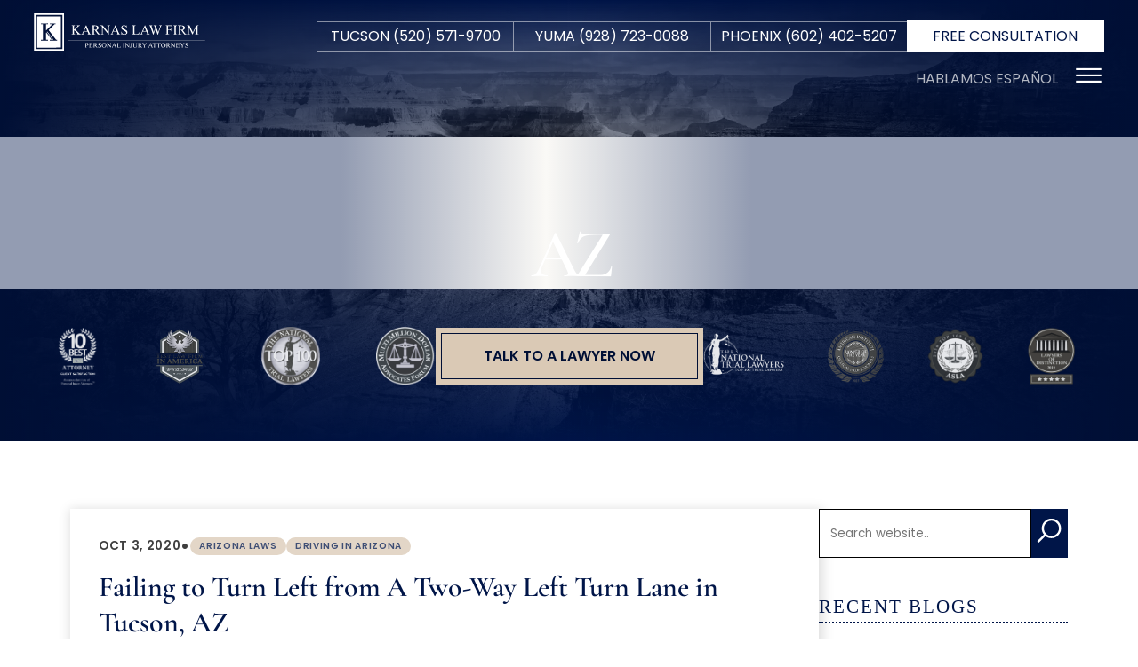

--- FILE ---
content_type: text/html; charset=UTF-8
request_url: https://karnaslaw.com/tag/az/
body_size: 34100
content:
<!doctype html>
<html lang="en-US">
	<head>
		<meta charset="UTF-8" />
		<meta name="viewport" content="width=device-width, initial-scale=1" />
		<link rel="preload" href="/wp-content/themes/nifty-twentytwentyone-child/template-parts/fonts/fonts.css" as="style">
		<link rel="stylesheet" href="/wp-content/themes/nifty-twentytwentyone-child/template-parts/fonts/fonts.css">
		<meta name='robots' content='noindex, follow' />
	<style>img:is([sizes="auto" i], [sizes^="auto," i]) { contain-intrinsic-size: 3000px 1500px }</style>
	
	
	<title>AZ Archives | Karnas Law Firm</title>
	<meta property="og:locale" content="en_US" />
	<meta property="og:type" content="article" />
	<meta property="og:title" content="AZ Archives | Karnas Law Firm" />
	<meta property="og:url" content="https://karnaslaw.com/tag/az/" />
	<meta property="og:site_name" content="Karnas Law Firm" />
	<meta property="og:image" content="https://karnaslaw.com/wp-content/uploads/2025/04/Site-img-1-scaled.webp" />
	<meta property="og:image:width" content="2500" />
	<meta property="og:image:height" content="1406" />
	<meta property="og:image:type" content="image/webp" />
	<meta name="twitter:card" content="summary_large_image" />
	<script type="application/ld+json" class="yoast-schema-graph">{"@context":"https://schema.org","@graph":[{"@type":"CollectionPage","@id":"https://karnaslaw.com/tag/az/","url":"https://karnaslaw.com/tag/az/","name":"AZ Archives | Karnas Law Firm","isPartOf":{"@id":"https://karnaslaw.com/#website"},"breadcrumb":{"@id":"https://karnaslaw.com/tag/az/#breadcrumb"},"inLanguage":"en-US"},{"@type":"BreadcrumbList","@id":"https://karnaslaw.com/tag/az/#breadcrumb","itemListElement":[{"@type":"ListItem","position":1,"name":"Home","item":"https://karnaslaw.com/"},{"@type":"ListItem","position":2,"name":"AZ"}]},{"@type":"WebSite","@id":"https://karnaslaw.com/#website","url":"https://karnaslaw.com/","name":"Karnas Law Firm","description":"Licensed in Arizona and California","publisher":{"@id":"https://karnaslaw.com/#organization"},"potentialAction":[{"@type":"SearchAction","target":{"@type":"EntryPoint","urlTemplate":"https://karnaslaw.com/?s={search_term_string}"},"query-input":{"@type":"PropertyValueSpecification","valueRequired":true,"valueName":"search_term_string"}}],"inLanguage":"en-US"},{"@type":"Organization","@id":"https://karnaslaw.com/#organization","name":"Karnas Law Firm","url":"https://karnaslaw.com/","logo":{"@type":"ImageObject","inLanguage":"en-US","@id":"https://karnaslaw.com/#/schema/logo/image/","url":"https://karnaslaw.com/wp-content/uploads/2025/02/favicon.png","contentUrl":"https://karnaslaw.com/wp-content/uploads/2025/02/favicon.png","width":512,"height":512,"caption":"Karnas Law Firm"},"image":{"@id":"https://karnaslaw.com/#/schema/logo/image/"}}]}</script>
	


<link rel="alternate" type="application/rss+xml" title="Karnas Law Firm &raquo; Feed" href="https://karnaslaw.com/feed/" />
<link rel="alternate" type="application/rss+xml" title="Karnas Law Firm &raquo; Comments Feed" href="https://karnaslaw.com/comments/feed/" />
<link rel="alternate" type="application/rss+xml" title="Karnas Law Firm &raquo; AZ Tag Feed" href="https://karnaslaw.com/tag/az/feed/" />
<link rel='stylesheet' id='nifty-child-theme-style-css' href='https://karnaslaw.com/wp-content/themes/nifty-twentytwentyone-child/style.css?ver=6.8.3' media='all' />
<link rel="EditURI" type="application/rsd+xml" title="RSD" href="https://karnaslaw.com/xmlrpc.php?rsd" />
<link rel="icon" href="https://karnaslaw.com/wp-content/uploads/2025/02/favicon-150x150.png" sizes="32x32" />
<link rel="icon" href="https://karnaslaw.com/wp-content/uploads/2025/02/favicon-300x300.png" sizes="192x192" />
<link rel="apple-touch-icon" href="https://karnaslaw.com/wp-content/uploads/2025/02/favicon-300x300.png" />
<meta name="msapplication-TileImage" content="https://karnaslaw.com/wp-content/uploads/2025/02/favicon-300x300.png" />

	<script class="load-my-google" data-google-url="https://www.googletagmanager.com/gtag/js?id=UA-177273940-1"></script>
<script class="load-my-google" data-google-url="https://www.googletagmanager.com/gtag/js?id=G-YXK2W7HG5M"></script>
<script>
    // Load the script after the user scrolls, moves the mouse, or touches the screen
    document.addEventListener('scroll', initGTMOnEvent);
    document.addEventListener('mousemove', initGTMOnEvent);
    document.addEventListener('touchstart', initGTMOnEvent);

    // Or, load the script after 3 seconds
    document.addEventListener('DOMContentLoaded', () => { setTimeout(initGTM, 5000); });

    // Initializes Google Tag Manager in response to an event
    function initGTMOnEvent(event) {
        initGTM();
        event.currentTarget.removeEventListener(event.type, initGTMOnEvent);
    }
    // Initializes Google Tag Manager
    function initGTM() {
        if (window.gtmDidInit) {
            // Don't load again
            return false;
        }
        window.gtmDidInit = true;
        let googleInit = 0;
        if (googleInit == 0) {
            const google = document.querySelectorAll(".load-my-google");
            google.forEach((script) => {
                const loadSrc = script.getAttribute("data-google-url");
//                 Set the 'src' attribute from the dummy "data-google-url"
                script.setAttribute("src", loadSrc);
//                 remove the dummy attribute
                script.removeAttribute("data-google-url");
//                 remove the class from script
                script.classList.remove("load-my-google");
            });
            window.dataLayer = window.dataLayer || [];
            function gtag() { dataLayer.push(arguments); }
            gtag('js', new Date());
            gtag('config', 'UA-177273940-1');
            gtag('config', 'G-YXK2W7HG5M');
			
			//GTM
			(function(w,d,s,l,i){w[l]=w[l]||[];w[l].push({'gtm.start':
			new Date().getTime(),event:'gtm.js'});var f=d.getElementsByTagName(s)[0],
			j=d.createElement(s),dl=l!='dataLayer'?'&l='+l:'';j.async=true;j.src=
			'https://www.googletagmanager.com/gtm.js?id='+i+dl;f.parentNode.insertBefore(j,f);
			})(window,document,'script','dataLayer','GTM-MZG6KHJ8');
			
			//add chat
			(function (w,d,s,v,odl){(w[v]=w[v]||{})['odl']=odl;;
				var f=d.getElementsByTagName(s)[0],j=d.createElement(s);j.async=true;
				j.src='https://intaker.azureedge.net/widget/chat.min.js';
				f.parentNode.insertBefore(j,f);
			})(window, document, 'script','Intaker', 'karnaslaw');
            googleInit = 1;
        }

    }
</script>




	




<script>
	    // Load the script after the user scrolls, moves the mouse, or touches the screen
    document.addEventListener('scroll', initFBOnEvent);
    document.addEventListener('mousemove', initFBOnEvent);
    document.addEventListener('touchstart', initFBOnEvent);
	
	
	// Initializes Google Tag Manager in response to an event
    function initFBOnEvent(event) {
        loadFacebookPixel();
        event.currentTarget.removeEventListener(event.type, initFBOnEvent);
    }
	
function loadFacebookPixel() {
	let lfb = 0;
	if(lfb == 0){
  !function(f,b,e,v,n,t,s)
  {if(f.fbq)return;n=f.fbq=function(){n.callMethod?
  n.callMethod.apply(n,arguments):n.queue.push(arguments)};
  if(!f._fbq)f._fbq=n;n.push=n;n.loaded=!0;n.version='2.0';
  n.queue=[];t=b.createElement(e);t.async=!0;
  t.src=v;s=b.getElementsByTagName(e)[0];
  s.parentNode.insertBefore(t,s)}(window, document,'script',
  'https://connect.facebook.net/en_US/fbevents.js');
  fbq('init', '389849785526945');
  fbq('track', 'PageView');
		lfb = 1;
	}
	}
</script>


<noscript>
  <img height="1" width="1" style="display:none"
  src="https://www.facebook.com/tr?id=389849785526945&ev=PageView&noscript=1"
  />
</noscript>


<meta name="ahrefs-site-verification" content="440191ebb38d4c91a8183d940b3ecfe9e68ac3313fe12c9547d7dd2e955e2722">




		<script>
			function checkTheBox(e){
				e.preventDefault()
				let mobileMenuControl = document.querySelector("#mobile-nav-input");
				if(e.keyCode === 13 || e.keyCode === 34 ){
					mobileMenuControl.checked = !mobileMenuControl.checked
				}
			}
		</script>
		<script>
			window.addEventListener('load', ()=>{
				let toggleButtons = document.querySelectorAll('.menu-item-has-children');
				for (let i = 0; i < toggleButtons.length; i++) {
					let toggler = document.createElement("span");
					toggler.classList.add('menu-arrow');
					toggleButtons[i].append(toggler);
				}
				let openIndex = document.querySelectorAll('.menu-arrow');
				openIndex.forEach(function(el){
					el.addEventListener('click', function(){
						this.parentNode.querySelector('.sub-menu').classList.toggle('active');
					});
				});
			});
		</script>
		<script>
			window.addEventListener("scroll", ()=>{
				if(window.pageYOffset > 75){
					document.querySelector(".masthead.fixed").classList.add("active");
				}else{
					document.querySelector(".masthead.fixed").classList.remove("active");
				}
			});
		</script>
	</head>

	<body class="archive tag tag-az tag-123 wp-embed-responsive wp-theme-twentytwentyone wp-child-theme-nifty-twentytwentyone-child is-light-theme no-js hfeed has-main-navigation">

		
		
<noscript><iframe src="https://www.googletagmanager.com/ns.html?id=GTM-MZG6KHJ8"
height="0" width="0" style="display:none;visibility:hidden"></iframe></noscript>
		<header class="masthead fixed">
			<a class="skip-bar" href="#main">Skip to Main Content</a>
			<div class="inner-masthead flex">
				<div class="logo-container">
					<a href="https://karnaslaw.com" aria-label="Home">
					<svg width="500" height="110" fill="white" viewBox="0 0 200.15094 44.13485" xmlns="http://www.w3.org/2000/svg"><g transform="translate(-2.7770657,-117.95411)"><path d="m 2.7770655,140.02153 v -22.06742 l 17.5325775,0.0211 17.532577,0.0211 0.02105,22.04633 0.02105,22.04632 H 20.330696 2.7770655 Z m 33.2680125,0.042 V 119.79344 H 20.288746 4.5324129 v 20.27008 20.27008 H 20.288746 36.045078 Z m -29.6737298,0 V 121.5483 l 13.9382948,0.0211 13.938294,0.0211 v 18.47295 18.47294 l -13.938294,0.0211 -13.9382948,0.0211 z m 12.8725478,9.69621 V 149.3 h -1.253819 -1.25382 v -4.16376 -4.16376 l 0.238507,-0.2285 0.238507,-0.22851 3.234605,4.37137 3.234605,4.37137 -1.174443,0.0232 -1.174442,0.0232 v 0.45821 0.45821 l 4.200295,-0.0217 4.200296,-0.0217 0.02527,-0.43883 0.02527,-0.43884 -0.526793,-0.003 -0.526793,-0.003 -4.401399,-5.74325 -4.4014,-5.74324 3.481559,-3.4898 3.481558,-3.4898 h 0.606386 0.606386 v -0.45973 -0.45973 h -3.385313 -3.385312 v 0.4578 0.45781 l 1.463275,0.0228 1.463275,0.0228 -3.761944,3.76111 -3.761945,3.76111 v -3.78201 -3.78201 h 1.25382 1.253819 v -0.4605 -0.46051 l -4.200295,0.0217 -4.200296,0.0217 -0.02527,0.43884 -0.02526,0.43883 h 1.1746 1.174599 v 9.23647 9.23647 h -1.170241 -1.170232 v 0.40401 c 0,0.22221 0.02508,0.42909 0.05573,0.45974 0.03065,0.0306 1.930185,0.0557 4.221192,0.0557 H 19.2439 Z m -5.098866,-9.69621 v -9.23647 h 0.376146 0.376146 V 140.06353 149.3 H 14.521176 14.14503 Z m 7.304762,4.62566 c -1.879857,-2.53594 -3.450398,-4.66545 -3.490092,-4.73224 -0.08984,-0.15115 0.321956,-0.60059 0.435672,-0.4755 0.176625,0.1943 7.20121,9.72283 7.20121,9.76811 0,0.0277 -0.163995,0.0504 -0.364434,0.0504 h -0.364434 z m 56.389272,12.96961 c 0,-0.88811 0.09137,-1.19399 0.197766,-0.66203 0.139036,0.69518 0.601227,1.15087 1.297239,1.27899 0.678467,0.12489 1.301393,-0.29103 1.301393,-0.86893 0,-0.41352 -0.289136,-0.73269 -1.041051,-1.1492 -1.007979,-0.55835 -1.496807,-0.93071 -1.671591,-1.27332 -0.329731,-0.64632 -0.146387,-1.3418 0.468751,-1.7781 0.46695,-0.33119 1.015438,-0.37831 1.702003,-0.1462 l 0.540957,0.18289 0.141146,-0.17431 c 0.07763,-0.0959 0.163327,-0.17431 0.190437,-0.17431 0.02711,0 0.04929,0.43257 0.04929,0.96127 0,0.52869 -0.0305,0.96126 -0.06779,0.96126 -0.03728,0 -0.116753,-0.19106 -0.176602,-0.42458 -0.17133,-0.6685 -0.786411,-1.16106 -1.45242,-1.16313 -0.222592,-6.9e-4 -0.615154,0.22314 -0.763963,0.4356 -0.362811,0.51798 -0.01,0.99286 1.254264,1.68822 0.96708,0.53191 1.245461,0.74738 1.407928,1.08975 0.164611,0.34689 0.172046,0.98238 0.01501,1.28297 -0.158328,0.30306 -0.539623,0.65481 -0.827886,0.76372 -0.350312,0.13236 -1.162624,0.10764 -1.740242,-0.053 -0.479882,-0.13342 -0.516407,-0.13342 -0.613966,0 -0.05705,0.078 -0.127793,0.14186 -0.157205,0.14186 -0.02941,0 -0.05348,-0.41376 -0.05348,-0.91947 z m 5.800824,0.71925 c -0.530718,-0.24712 -0.967845,-0.67741 -1.264237,-1.24447 -0.20741,-0.39682 -0.228088,-0.51876 -0.22986,-1.35551 -0.0018,-0.84362 0.01702,-0.95544 0.227913,-1.35551 0.509515,-0.96655 1.33885,-1.47791 2.403162,-1.48177 1.045121,-0.004 1.896116,0.53457 2.345901,1.48408 0.704953,1.48817 0.115589,3.29758 -1.286767,3.95052 -0.609714,0.28388 -1.589604,0.28507 -2.196112,0.003 z m 1.773591,-0.21046 c 0.714559,-0.3245 1.050532,-1.05639 1.058527,-2.30593 0.01082,-1.69101 -0.605099,-2.63687 -1.713353,-2.63119 -0.473353,0.002 -0.997909,0.24947 -1.234131,0.58121 -0.598414,0.84039 -0.671097,2.6351 -0.147341,3.63815 0.163217,0.31258 0.539315,0.67456 0.814569,0.78399 0.330833,0.13154 0.847968,0.1035 1.221729,-0.0662 z m 5.47172,-1.68549 c -0.938929,-1.1502 -1.738239,-2.11049 -1.776245,-2.13398 -0.03801,-0.0235 -0.0691,0.78703 -0.0691,1.80116 0,1.73242 0.0101,1.85397 0.167176,2.01105 0.09195,0.0919 0.261212,0.16717 0.376146,0.16717 0.114933,0 0.20897,0.0376 0.20897,0.0836 0,0.0509 -0.376146,0.0836 -0.961262,0.0836 -0.585116,0 -0.961262,-0.0327 -0.961262,-0.0836 0,-0.046 0.105655,-0.0836 0.234788,-0.0836 0.129134,0 0.307803,-0.0533 0.397043,-0.11853 0.151851,-0.11092 0.163933,-0.25269 0.188415,-2.21074 0.01799,-1.43894 -0.0032,-2.14716 -0.06803,-2.2682 -0.119781,-0.22381 -0.570041,-0.50067 -0.814911,-0.50108 -0.10344,-1.7e-4 -0.188072,-0.0379 -0.188072,-0.0839 0,-0.0495 0.305098,-0.0836 0.748118,-0.0836 h 0.748118 l 1.601812,1.96432 c 0.880997,1.08037 1.616359,1.96431 1.634139,1.96431 0.01778,0 0.03233,-0.78722 0.03233,-1.74937 0,-1.92625 -0.02165,-2.01209 -0.507498,-2.01209 -0.134637,0 -0.244794,-0.0376 -0.244794,-0.0836 0,-0.0509 0.376146,-0.0836 0.961262,-0.0836 0.585116,0 0.961261,0.0327 0.961261,0.0836 0,0.046 -0.110157,0.0836 -0.244793,0.0836 -0.505905,0 -0.507498,0.009 -0.507498,2.80617 0,1.98035 -0.02313,2.54292 -0.104485,2.54102 -0.05747,-10e-4 -0.872699,-0.94353 -1.811627,-2.09372 z m 21.265621,-0.0144 c -0.9493,-1.16083 -1.76374,-2.1242 -1.80988,-2.14082 -0.0551,-0.0198 -0.0743,0.62165 -0.0559,1.86667 0.026,1.76342 0.0394,1.90523 0.19021,2.01543 0.0892,0.0652 0.26791,0.11855 0.39705,0.11855 0.12913,0 0.23479,0.0376 0.23479,0.0836 0,0.0509 -0.37615,0.0836 -0.96127,0.0836 -0.58511,0 -0.96126,-0.0327 -0.96126,-0.0836 0,-0.046 0.094,-0.0836 0.20897,-0.0836 0.11494,0 0.2842,-0.0752 0.37615,-0.16718 0.1584,-0.15839 0.16717,-0.27862 0.16717,-2.29001 v -2.12283 l -0.29963,-0.26308 c -0.2805,-0.24628 -0.33507,-0.26151 -0.85465,-0.23853 -0.79339,0.0351 -0.77466,-0.0311 -0.74821,2.64353 0.0205,2.06861 0.0315,2.20816 0.18402,2.31956 0.0892,0.0652 0.26791,0.11854 0.39704,0.11854 0.12914,0 0.23479,0.0376 0.23479,0.0836 0,0.0517 -0.4458,0.0836 -1.17023,0.0836 -0.72443,0 -1.17023,-0.0318 -1.17023,-0.0836 0,-0.046 0.0868,-0.0836 0.19299,-0.0836 0.10615,0 0.26601,-0.0533 0.35525,-0.11854 0.15246,-0.11138 0.16375,-0.2532 0.1871,-2.34911 0.0278,-2.4927 0.002,-2.63122 -0.48651,-2.63122 -0.13686,0 -0.24883,-0.0376 -0.24883,-0.0836 0,-0.0533 0.70313,-0.0834 1.94342,-0.083 l 1.94342,6e-4 1.62996,2.00783 1.62997,2.00783 0.0226,-1.67994 c 0.0258,-1.91601 -0.016,-2.11104 -0.46206,-2.15414 -0.14909,-0.0144 -0.27108,-0.0614 -0.27108,-0.10448 0,-0.0439 0.40368,-0.0783 0.91947,-0.0783 0.55725,0 0.91947,0.0329 0.91947,0.0836 0,0.046 -0.11071,0.0836 -0.24603,0.0836 -0.48832,0 -0.50627,0.10139 -0.50627,2.86059 0,1.48275 -0.0315,2.48904 -0.0779,2.48904 -0.0429,0 -0.85461,-0.94977 -1.80392,-2.1106 z m 3.09006,1.90542 c -0.23586,-0.23586 -0.26265,-0.4777 -0.0738,-0.66653 0.24154,-0.24154 0.51731,-0.16398 0.70164,0.19733 0.2109,0.41341 0.31726,0.47943 0.49154,0.30508 0.12193,-0.12196 0.13826,-0.4103 0.13826,-2.4407 0,-2.18267 -0.008,-2.30858 -0.16226,-2.42102 -0.0892,-0.0652 -0.26791,-0.11862 -0.39704,-0.11862 -0.12913,0 -0.23479,-0.0376 -0.23479,-0.0836 0,-0.0517 0.44581,-0.0836 1.17024,-0.0836 0.72442,0 1.17023,0.0318 1.17023,0.0836 0,0.046 -0.10702,0.0836 -0.23781,0.0836 -0.47433,0 -0.49713,0.099 -0.5295,2.29867 -0.0328,2.22623 -0.0475,2.29342 -0.61053,2.78779 -0.25862,0.22707 -0.36293,0.26317 -0.76036,0.26317 -0.37761,0 -0.49761,-0.037 -0.6658,-0.20517 z m 4.64459,0.0171 c -0.86178,-0.44029 -0.99732,-0.90308 -1.00198,-3.42113 -0.003,-1.6288 -0.0357,-1.74042 -0.51023,-1.74042 -0.13464,0 -0.2448,-0.0376 -0.2448,-0.0836 0,-0.0517 0.44581,-0.0836 1.17024,-0.0836 0.72443,0 1.17023,0.0318 1.17023,0.0836 0,0.046 -0.10702,0.0836 -0.23781,0.0836 -0.1308,0 -0.30264,0.0716 -0.38187,0.15918 -0.12925,0.14283 -0.14133,0.35549 -0.11744,2.0688 0.0299,2.14383 0.073,2.31766 0.65353,2.63651 0.4429,0.24324 1.28158,0.18167 1.75027,-0.12849 0.58228,-0.38534 0.62737,-0.57535 0.62984,-2.65409 0.002,-2.00463 -0.0165,-2.08191 -0.50962,-2.08191 -0.15527,0 -0.28232,-0.0376 -0.28232,-0.0836 0,-0.0509 0.37615,-0.0836 0.96126,-0.0836 0.58512,0 0.96126,0.0327 0.96126,0.0836 0,0.046 -0.0868,0.0836 -0.19299,0.0836 -0.10615,0 -0.26601,0.0533 -0.35525,0.1185 -0.15025,0.10973 -0.1655,0.26279 -0.20618,2.0688 -0.0476,2.11395 -0.0687,2.21569 -0.55462,2.67726 -0.38405,0.3648 -0.7798,0.48507 -1.59614,0.48507 -0.59977,0 -0.80591,-0.0351 -1.10538,-0.18808 z m 33.17316,0.0728 c -1.40222,-0.50109 -2.08674,-2.2142 -1.53187,-3.83372 0.18482,-0.53946 0.77413,-1.17275 1.35736,-1.45868 0.63843,-0.313 1.6027,-0.32737 2.20997,-0.0329 0.54636,0.26489 1.04189,0.77062 1.30501,1.33186 0.19425,0.41432 0.22134,0.57597 0.21927,1.3086 -0.002,0.75494 -0.0261,0.88319 -0.24732,1.32446 -0.29705,0.59245 -0.90656,1.16177 -1.43746,1.34266 -0.46769,0.15936 -1.45261,0.16869 -1.87496,0.0178 z m 1.55598,-0.29391 c 0.7007,-0.32442 1.02395,-0.91732 1.10459,-2.02608 0.0942,-1.29445 -0.31187,-2.40386 -1.00205,-2.73797 -0.95435,-0.46199 -1.91014,-0.006 -2.28431,1.09074 -0.20041,0.58722 -0.19982,1.95188 0.001,2.49437 0.42393,1.14478 1.26839,1.60132 2.18069,1.17894 z m 10.94498,-1.73355 -1.7503,-2.14279 -0.0225,1.86274 c -0.0249,2.0588 9.2e-4,2.17207 0.49522,2.17207 0.13079,0 0.23781,0.0376 0.23781,0.0836 0,0.0509 -0.37615,0.0836 -0.96126,0.0836 -0.58512,0 -0.96126,-0.0327 -0.96126,-0.0836 0,-0.046 0.10701,-0.0836 0.2378,-0.0836 0.49522,0 0.51449,-0.0904 0.51449,-2.41523 0,-1.28698 -0.0336,-2.17222 -0.0861,-2.27033 -0.10192,-0.19045 -0.50399,-0.41331 -0.74566,-0.41331 -0.0942,0 -0.17133,-0.0376 -0.17133,-0.0836 0,-0.0494 0.30247,-0.0836 0.74023,-0.0836 h 0.74022 l 1.62114,1.99354 1.62113,1.99354 0.0226,-1.71301 c 0.0254,-1.92489 -0.0164,-2.10689 -0.48429,-2.10689 -0.13686,0 -0.24884,-0.0376 -0.24884,-0.0836 0,-0.0509 0.37615,-0.0836 0.96127,-0.0836 0.58511,0 0.96126,0.0327 0.96126,0.0836 0,0.046 -0.12705,0.0836 -0.28233,0.0836 -0.50613,0 -0.50915,0.0158 -0.53717,2.81289 -0.014,1.39521 -0.0539,2.53674 -0.0886,2.53674 -0.0348,0 -0.85085,-0.96425 -1.81352,-2.14279 z m 14.2568,1.22332 c 0,-0.50571 0.0327,-0.91947 0.0727,-0.91947 0.04,0 0.12187,0.17552 0.18193,0.39004 0.1569,0.56038 0.50665,0.92102 1.045,1.07752 0.34998,0.10174 0.51774,0.11035 0.77911,0.04 0.38575,-0.10388 0.76323,-0.50329 0.76323,-0.8076 0,-0.49619 -0.23773,-0.7193 -1.58817,-1.49051 -1.00984,-0.57669 -1.4304,-1.17204 -1.2917,-1.82854 0.19466,-0.92142 1.13508,-1.40482 2.15573,-1.10811 0.25694,0.0747 0.52115,0.15652 0.58712,0.18184 0.066,0.0253 0.19902,-0.0388 0.29566,-0.14258 l 0.17571,-0.1886 v 0.97702 c 0,0.59562 -0.0326,0.97702 -0.0836,0.97702 -0.046,0 -0.0844,-0.0846 -0.0854,-0.18807 -0.003,-0.29677 -0.28963,-0.8527 -0.5423,-1.05145 -0.59149,-0.46526 -1.39878,-0.42079 -1.71998,0.0948 -0.34718,0.55722 -0.0936,0.91213 1.15028,1.61029 1.06876,0.59984 1.35835,0.83651 1.54792,1.26507 0.30142,0.68142 0.0371,1.42771 -0.64777,1.82909 -0.32629,0.19122 -0.43739,0.21125 -1.01668,0.18336 -0.3577,-0.0172 -0.83255,-0.0853 -1.05522,-0.15125 -0.3704,-0.10973 -0.41387,-0.10761 -0.51074,0.0249 -0.0582,0.0796 -0.12995,0.14481 -0.15937,0.14481 -0.0294,0 -0.0535,-0.41376 -0.0535,-0.91947 z m -117.441101,0.75229 c 0,-0.046 0.107014,-0.0836 0.237809,-0.0836 0.499472,0 0.514483,-0.075 0.514483,-2.57094 0,-2.49176 -0.0073,-2.52793 -0.507498,-2.52793 -0.134637,0 -0.244794,-0.0376 -0.244794,-0.0836 0,-0.11393 2.622719,-0.10872 3.03598,0.006 0.441651,0.12264 0.954721,0.60668 1.060855,1.00083 0.184021,0.6834 -0.110921,1.38912 -0.711522,1.70248 -0.270451,0.14111 -0.474135,0.17263 -1.065746,0.16495 l -0.731395,-0.01 v 1.0205 c 0,1.1247 0.07034,1.29717 0.529006,1.29717 0.122807,0 0.223285,0.0376 0.223285,0.0836 0,0.0517 -0.445802,0.0836 -1.170231,0.0836 -0.724429,0 -1.170232,-0.0318 -1.170232,-0.0836 z m 2.481301,-2.68038 c 0.584098,-0.22131 0.85468,-0.78862 0.689333,-1.44527 -0.142765,-0.56697 -0.467069,-0.82904 -1.080849,-0.87344 l -0.501613,-0.0363 v 1.17473 1.17472 l 0.229867,0.0348 c 0.126426,0.0191 0.274436,0.0405 0.32891,0.0473 0.05447,0.007 0.204932,-0.0276 0.334352,-0.0766 z m 2.116038,2.68182 c 0,-0.0468 0.09404,-0.085 0.20897,-0.085 0.114933,0 0.284199,-0.0752 0.376146,-0.16718 0.158898,-0.1589 0.167175,-0.27863 0.167175,-2.41808 0,-2.47604 -0.0076,-2.51361 -0.507498,-2.51361 -0.134636,0 -0.244793,-0.0376 -0.244793,-0.0836 0,-0.0535 0.752291,-0.0836 2.089699,-0.0836 h 2.089699 l 9.2e-4,0.27166 c 5.06e-4,0.14941 0.02505,0.41776 0.05455,0.59633 0.04173,0.25264 0.02847,0.31629 -0.05977,0.28688 -0.06237,-0.0208 -0.142773,-0.15115 -0.17867,-0.28968 -0.130121,-0.50215 -0.306708,-0.57263 -1.434734,-0.57263 h -1.015318 l -0.02339,1.06574 -0.02339,1.06575 h 0.749348 c 0.936465,0 1.133489,-0.0711 1.260048,-0.45455 0.172143,-0.5216 0.252474,-0.32378 0.252474,0.62173 0,0.5722 -0.03236,0.91946 -0.08568,0.91946 -0.04712,0 -0.108517,-0.11419 -0.13643,-0.25376 -0.08217,-0.41083 -0.296339,-0.49853 -1.217487,-0.49853 h -0.817286 v 1.00855 c 0,0.55471 0.03894,1.08131 0.08653,1.17023 0.07791,0.14558 0.183059,0.16169 1.055848,0.16169 h 0.969319 l 0.351658,-0.35525 c 0.193411,-0.19539 0.392521,-0.43017 0.442466,-0.52173 0.194055,-0.35576 0.194439,-0.0232 6.45e-4,0.5583 l -0.203703,0.61123 -2.103673,0.0223 c -1.385035,0.0147 -2.103672,-0.007 -2.103672,-0.0627 z m 4.93169,-0.001 c 0,-0.046 0.107014,-0.0836 0.237809,-0.0836 0.135606,0 0.306242,-0.0756 0.397043,-0.17596 0.14823,-0.16379 0.159234,-0.33041 0.159234,-2.4112 0,-2.47319 -0.0078,-2.51171 -0.511763,-2.51171 -0.155278,0 -0.282323,-0.0405 -0.282323,-0.09 0,-0.0621 0.498986,-0.0815 1.609068,-0.0627 1.786753,0.0303 2.067686,0.0995 2.42148,0.59634 0.278915,0.3917 0.303467,1.10242 0.05109,1.47885 -0.164092,0.24475 -0.634947,0.56466 -1.020004,0.69301 -0.05093,0.017 0.148361,0.36639 0.442873,0.77647 0.932697,1.2987 1.06639,1.43983 1.514694,1.59906 0.22771,0.0809 0.414019,0.17583 0.414019,0.21101 0,0.0352 -0.329128,0.064 -0.731395,0.064 h -0.731394 l -0.902898,-1.25382 c -0.863466,-1.19905 -0.915486,-1.25381 -1.191129,-1.25381 h -0.288231 v 1.00306 c 0,0.8916 0.01858,1.02163 0.167176,1.17023 0.09195,0.0919 0.261213,0.16717 0.376146,0.16717 0.114934,0 0.20897,0.0376 0.20897,0.0836 0,0.0517 -0.445802,0.0836 -1.170231,0.0836 -0.724429,0 -1.170232,-0.0318 -1.170232,-0.0836 z m 2.614809,-2.87302 c 0.147937,-0.063 0.363012,-0.21652 0.477946,-0.34108 0.17331,-0.18783 0.20897,-0.30998 0.20897,-0.71579 0,-0.42768 -0.03098,-0.52164 -0.246012,-0.74608 -0.291575,-0.30434 -0.666805,-0.4247 -1.130225,-0.36254 l -0.337317,0.0452 v 1.11743 1.11743 h 0.378831 c 0.208357,0 0.49987,-0.0516 0.647807,-0.11461 z m 19.201651,2.87302 c 0,-0.046 0.03473,-0.0836 0.07717,-0.0836 0.04245,0 0.185445,-0.0911 0.317775,-0.20246 0.181192,-0.15246 0.506305,-0.82374 1.316703,-2.71868 0.591857,-1.38393 1.110887,-2.50464 1.1534,-2.49046 0.04251,0.0142 0.536208,1.11533 1.0971,2.44702 0.560891,1.33169 1.074319,2.50676 1.140949,2.61126 0.06663,0.1045 0.243394,0.23431 0.392808,0.28845 0.149413,0.0541 0.271663,0.12851 0.271663,0.16524 0,0.0367 -0.488992,0.0668 -1.086646,0.0668 -0.668704,0 -1.086644,-0.0322 -1.086644,-0.0836 0,-0.046 0.07254,-0.0836 0.161206,-0.0836 0.238546,0 0.43863,-0.23641 0.378859,-0.44764 -0.0279,-0.0986 -0.148121,-0.41544 -0.26716,-0.70409 l -0.216433,-0.52482 -1.044802,0.0233 -1.044803,0.0233 -0.243528,0.57532 c -0.290789,0.68697 -0.263504,0.95202 0.105603,1.02584 0.506903,0.10138 0.223383,0.19598 -0.587345,0.19598 -0.501528,0 -0.83588,-0.0334 -0.83588,-0.0836 z m 3.510695,-2.06788 c 0,-0.0943 -0.857063,-2.1182 -0.885128,-2.09014 -0.05207,0.0521 -0.870219,2.0036 -0.870219,2.07573 0,0.0419 0.394953,0.0762 0.877674,0.0762 0.48272,0 0.877673,-0.0278 0.877673,-0.0618 z m 2.507638,2.06931 c 0,-0.0468 0.094,-0.085 0.20897,-0.085 0.114929,0 0.284199,-0.0752 0.376149,-0.16718 0.15869,-0.15869 0.16717,-0.27862 0.16717,-2.36365 0,-2.4392 -0.0254,-2.56804 -0.506259,-2.56804 -0.13532,0 -0.24603,-0.0376 -0.24603,-0.0836 0,-0.0519 0.459739,-0.0836 1.212029,-0.0836 0.75229,0 1.21202,0.0317 1.21202,0.0836 0,0.046 -0.12582,0.0836 -0.2796,0.0836 -0.17797,0 -0.33748,0.0639 -0.43884,0.17579 -0.14626,0.16147 -0.16126,0.34837 -0.18413,2.29467 -0.031,2.64105 -0.1,2.50171 1.20933,2.44348 1.07776,-0.0479 1.19472,-0.11721 1.75224,-1.03791 0.18894,-0.31202 0.17069,-0.0577 -0.0457,0.63772 l -0.22115,0.7105 -2.10807,0.0223 c -1.38802,0.0147 -2.108079,-0.007 -2.108079,-0.0627 z m 24.407689,-0.001 c 0,-0.046 0.094,-0.0836 0.20897,-0.0836 0.11493,0 0.2842,-0.0752 0.37614,-0.16718 0.15888,-0.15887 0.16718,-0.27862 0.16718,-2.41109 0,-2.06772 -0.012,-2.25478 -0.15286,-2.38226 -0.0841,-0.0761 -0.25334,-0.13834 -0.37615,-0.13834 -0.1228,0 -0.22328,-0.0376 -0.22328,-0.0836 0,-0.11616 2.79327,-0.10778 3.21625,0.01 0.49439,0.13726 0.93407,0.61705 1.00619,1.09799 0.0926,0.6175 -0.16908,1.07387 -0.79511,1.3867 l -0.48997,0.24484 0.62623,0.86639 c 0.82415,1.1402 1.08418,1.40053 1.51438,1.51612 0.19538,0.0525 0.35525,0.12526 0.35525,0.1617 0,0.0364 -0.33659,0.0662 -0.74797,0.0662 h -0.74796 l -0.9029,-1.25381 c -0.88762,-1.2326 -0.9082,-1.25382 -1.21635,-1.25382 l -0.31346,-1e-5 v 0.81553 c 0,0.85226 0.0908,1.34124 0.27014,1.45508 0.0583,0.037 0.20945,0.0679 0.33588,0.0686 0.12642,7.1e-4 0.22986,0.0389 0.22986,0.0849 0,0.0517 -0.4458,0.0836 -1.17023,0.0836 -0.72443,0 -1.17023,-0.0318 -1.17023,-0.0836 z m 2.87105,-3.03558 c 0.74922,-0.57146 0.53332,-1.71668 -0.36967,-1.96091 -0.16435,-0.0445 -0.44646,-0.0569 -0.62691,-0.0276 l -0.32809,0.0532 -0.0234,1.11613 -0.0234,1.11613 0.53578,-0.0341 c 0.42238,-0.0269 0.59926,-0.0825 0.83568,-0.26285 z m 3.7324,3.03558 c 0,-0.046 0.10344,-0.0842 0.22987,-0.0849 0.12642,-7e-4 0.27757,-0.0316 0.33587,-0.0686 0.1684,-0.10688 0.27014,-0.58774 0.27014,-1.27672 v -0.63718 l -0.93505,-1.44504 c -0.80588,-1.24542 -0.97896,-1.46346 -1.25297,-1.57845 -0.17485,-0.0734 -0.3183,-0.16163 -0.31877,-0.19611 -4.7e-4,-0.0345 0.52575,-0.0627 1.16938,-0.0627 0.72443,0 1.17023,0.0318 1.17023,0.0836 0,0.046 -0.0914,0.0836 -0.203,0.0836 -0.25732,0 -0.4739,0.21193 -0.4082,0.39946 0.071,0.20276 1.2979,2.10835 1.35678,2.10736 0.0725,-0.001 1.09498,-1.63678 1.20422,-1.92619 0.11304,-0.29948 0.007,-0.52496 -0.26568,-0.56555 -0.0987,-0.0147 -0.17953,-0.0617 -0.17953,-0.10448 0,-0.0435 0.42404,-0.0778 0.96126,-0.0778 0.58511,0 0.96126,0.0327 0.96126,0.0836 0,0.046 -0.0946,0.0836 -0.2102,0.0836 -0.33124,0 -0.72046,0.44262 -1.54049,1.75187 l -0.75695,1.20855 v 0.90205 c 0,0.79059 0.0207,0.9227 0.16718,1.06922 0.0919,0.0919 0.26121,0.16717 0.37614,0.16717 0.11494,0 0.20897,0.0376 0.20897,0.0836 0,0.0517 -0.4458,0.0836 -1.17023,0.0836 -0.72443,0 -1.17023,-0.0318 -1.17023,-0.0836 z m 5.5168,0.008 c 0,-0.0415 0.11044,-0.11391 0.24543,-0.16097 0.28802,-0.1004 0.45233,-0.42607 1.72592,-3.42097 0.45464,-1.06908 0.86286,-1.93171 0.90716,-1.91694 0.0443,0.0148 0.54357,1.13397 1.10949,2.48711 1.02838,2.45893 1.28979,2.92001 1.65551,2.92001 0.0682,0 0.12406,0.0376 0.12406,0.0836 0,0.0514 -0.41794,0.0836 -1.08664,0.0836 -1.02901,0 -1.39093,-0.0854 -0.83391,-0.19683 0.13901,-0.0278 0.27556,-0.11002 0.30346,-0.18271 0.0279,-0.0727 -0.0622,-0.42138 -0.20029,-0.77488 l -0.25099,-0.64273 h -1.06205 -1.06205 l -0.24862,0.5828 c -0.29194,0.68434 -0.26929,0.92547 0.0944,1.00536 0.50464,0.11084 0.22988,0.20899 -0.58504,0.20899 -0.45973,0 -0.83588,-0.0339 -0.83588,-0.0754 z m 3.5107,-2.09254 c 0,-0.10106 -0.84834,-2.11155 -0.87698,-2.07835 -0.0502,0.0582 -0.87837,2.02825 -0.87837,2.0895 0,0.0369 0.39496,0.0671 0.87768,0.0671 0.48945,0 0.87767,-0.0346 0.87767,-0.0782 z m 2.7584,2.08436 c 0,-0.046 0.10702,-0.0836 0.23781,-0.0836 0.50068,0 0.51448,-0.0703 0.51448,-2.6187 v -2.31299 h -0.49759 c -0.27368,0 -0.59622,0.0449 -0.71677,0.0999 -0.22294,0.10158 -0.4574,0.45531 -0.4574,0.69008 0,0.0712 -0.0376,0.12953 -0.0836,0.12953 -0.0907,0 -0.11273,-0.76044 -0.0309,-1.06575 l 0.0504,-0.18807 h 2.20534 2.20533 v 0.49469 c 0,0.27208 0.0248,0.55932 0.0551,0.63832 0.0381,0.0993 0.0199,0.13189 -0.0588,0.10563 -0.0627,-0.0209 -0.14333,-0.15133 -0.17923,-0.28986 -0.11193,-0.43197 -0.34366,-0.56643 -1.03645,-0.60142 l -0.61952,-0.0313 v 2.33665 c 0,2.15754 0.0117,2.34724 0.15286,2.47498 0.0841,0.0761 0.25334,0.13834 0.37615,0.13834 0.12281,0 0.22329,0.0376 0.22329,0.0836 0,0.0517 -0.44581,0.0836 -1.17024,0.0836 -0.72442,0 -1.17023,-0.0318 -1.17023,-0.0836 z m 5.01528,0 c 0,-0.046 0.10701,-0.0836 0.23781,-0.0836 0.50091,0 0.51448,-0.0693 0.51448,-2.62784 v -2.32212 l -0.63598,0.0321 c -0.55039,0.0278 -0.65796,0.0593 -0.79932,0.23383 -0.0898,0.11094 -0.18449,0.30748 -0.21035,0.43676 -0.089,0.44512 -0.19328,0.23374 -0.19328,-0.39188 v -0.62691 h 2.25687 2.25688 v 0.62691 c 0,0.6579 -0.10952,0.83508 -0.20421,0.33037 -0.081,-0.43187 -0.43384,-0.62221 -1.1541,-0.62261 l -0.56422,-3.1e-4 0.002,2.0688 c 0.003,2.62988 0.0508,2.85853 0.60402,2.86161 0.12642,7e-4 0.22986,0.0389 0.22986,0.0849 0,0.0517 -0.4458,0.0836 -1.17023,0.0836 -0.72443,0 -1.17023,-0.0318 -1.17023,-0.0836 z m 9.52903,0 c 0,-0.046 0.10701,-0.0836 0.23781,-0.0836 0.13564,0 0.30621,-0.0756 0.39704,-0.176 0.14823,-0.16385 0.15924,-0.33049 0.15924,-2.41126 0,-2.47314 -0.008,-2.5116 -0.51177,-2.5116 -0.15528,0 -0.28232,-0.0405 -0.28232,-0.09 0,-0.0621 0.49898,-0.0815 1.60907,-0.0627 1.57683,0.0267 1.6168,0.0318 1.99523,0.2543 0.96985,0.57015 0.84184,1.96352 -0.21755,2.36811 -0.20767,0.0793 -0.37758,0.16349 -0.37758,0.18706 0,0.10164 1.39361,1.97261 1.57643,2.11642 0.11085,0.0872 0.34691,0.20209 0.52458,0.25532 0.17767,0.0532 0.32304,0.12845 0.32304,0.16714 0,0.0387 -0.33007,0.0704 -0.73348,0.0704 h -0.73347 l -0.90149,-1.25382 c -0.86162,-1.19835 -0.91422,-1.25382 -1.18905,-1.25382 h -0.28756 v 1.00306 c 0,0.8916 0.0186,1.02163 0.16718,1.17023 0.0919,0.0919 0.26121,0.16718 0.37614,0.16718 0.11494,0 0.20897,0.0376 0.20897,0.0836 0,0.0517 -0.4458,0.0836 -1.17023,0.0836 -0.72443,0 -1.17023,-0.0318 -1.17023,-0.0836 z m 2.61481,-2.87301 c 0.14794,-0.063 0.36301,-0.21652 0.47794,-0.34109 0.17331,-0.18782 0.20897,-0.30997 0.20897,-0.71578 0,-0.42768 -0.031,-0.52164 -0.24601,-0.74608 -0.29157,-0.30434 -0.6668,-0.4247 -1.13022,-0.36255 l -0.33732,0.0452 v 1.11744 1.11743 h 0.37883 c 0.20836,0 0.49987,-0.0516 0.64781,-0.11461 z m 8.83674,2.87445 c 0,-0.0468 0.094,-0.085 0.20897,-0.085 0.11493,0 0.28589,-0.0769 0.37991,-0.17094 0.16517,-0.16517 0.1701,-0.24844 0.14628,-2.46898 -0.0268,-2.49949 -0.0177,-2.45495 -0.50529,-2.45767 -0.12643,-7e-4 -0.22987,-0.0389 -0.22987,-0.0849 0,-0.0535 0.75229,-0.0836 2.0897,-0.0836 h 2.0897 l 0.001,0.39704 c 6.3e-4,0.21838 0.0251,0.48672 0.0545,0.59631 0.0819,0.306 -0.15041,0.18131 -0.25882,-0.13893 -0.17615,-0.52031 -0.28032,-0.56186 -1.40872,-0.56186 h -1.02109 l -0.0234,1.06575 -0.0234,1.06574 h 0.74935 c 0.93646,0 1.13349,-0.0711 1.26005,-0.45455 0.17247,-0.52259 0.25247,-0.32337 0.25247,0.62869 0,0.68147 -0.0264,0.91763 -0.0999,0.89313 -0.055,-0.0183 -0.12944,-0.14366 -0.16551,-0.27853 -0.10445,-0.39056 -0.269,-0.45439 -1.17153,-0.45439 h -0.81991 v 1.00856 c 0,0.5547 0.0389,1.0813 0.0865,1.17023 0.0779,0.14558 0.18306,0.16168 1.05585,0.16168 h 0.96932 l 0.34425,-0.35558 c 0.18934,-0.19556 0.38686,-0.43065 0.43893,-0.52242 0.19962,-0.35178 0.20639,-0.0252 0.0116,0.55932 l -0.2037,0.61124 -2.10368,0.0223 c -1.38503,0.0147 -2.10367,-0.007 -2.10367,-0.0627 z m 6.60345,-0.001 c 0,-0.046 0.094,-0.0836 0.20897,-0.0836 0.11493,0 0.2842,-0.0752 0.37615,-0.16718 0.14553,-0.14554 0.16717,-0.27862 0.16717,-1.02822 v -0.86105 l -0.90724,-1.38253 c -0.89086,-1.35754 -1.1553,-1.65989 -1.45182,-1.65989 -0.0817,0 -0.14858,-0.0376 -0.14858,-0.0836 0,-0.0517 0.44581,-0.0836 1.17024,-0.0836 0.72442,0 1.17023,0.0318 1.17023,0.0836 0,0.046 -0.0894,0.0836 -0.19874,0.0836 -0.24388,0 -0.42016,0.19614 -0.36519,0.40634 0.0501,0.19157 1.25322,2.09151 1.32804,2.09721 0.0513,0.004 1.03089,-1.50216 1.23629,-1.90069 0.14155,-0.27465 0.0352,-0.51756 -0.25178,-0.57495 -0.52728,-0.10545 -0.19776,-0.19508 0.71722,-0.19508 0.91609,0 1.2444,0.0897 0.71561,0.19541 -0.34772,0.0695 -0.65103,0.42918 -1.51899,1.80106 l -0.76072,1.20239 0.0314,0.91611 c 0.0339,0.98928 0.11056,1.15107 0.54566,1.15107 0.10615,0 0.193,0.0376 0.193,0.0836 0,0.0516 -0.43187,0.0836 -1.12844,0.0836 -0.69657,0 -1.12844,-0.032 -1.12844,-0.0836 z M 42.867,149.96616 l 160.061,1.7e-4 v -0.258 H 42.867 Z m 62.05457,-8.52344 c 0,-1.77731 0.006,-1.83893 0.16558,-1.83893 0.11259,0 0.18184,0.0736 0.21639,0.22986 0.30541,1.38184 0.78746,2.06068 1.78086,2.50787 0.57063,0.25688 1.57793,0.34576 2.13881,0.18872 0.41249,-0.11549 0.99092,-0.56604 1.16549,-0.90783 0.56551,-1.10719 -0.003,-1.96507 -2.08182,-3.13969 -2.16309,-1.22242 -2.78566,-1.71091 -3.20048,-2.51119 -0.18405,-0.35508 -0.21925,-0.53409 -0.22262,-1.13226 -0.003,-0.61198 0.0281,-0.77588 0.22757,-1.18206 0.76784,-1.56355 2.67552,-2.08294 4.67157,-1.27187 0.26672,0.10838 0.57391,0.19706 0.68263,0.19706 0.22342,0 0.47435,-0.23562 0.47435,-0.44542 0,-0.084 0.0667,-0.1397 0.16718,-0.1397 0.16211,0 0.16717,0.0557 0.16717,1.83894 0,1.73851 -0.009,1.83893 -0.15581,1.83893 -0.12057,0 -0.16712,-0.0824 -0.20577,-0.36445 -0.15305,-1.11663 -0.89458,-2.11158 -1.83635,-2.46395 -0.61447,-0.2299 -1.46508,-0.2408 -1.94039,-0.0249 -0.71034,0.32271 -1.15665,1.14506 -0.96628,1.78046 0.19283,0.64361 0.82168,1.15265 2.72234,2.20369 1.95947,1.08355 2.432,1.4636 2.85499,2.29624 0.20048,0.39464 0.23384,0.56032 0.23566,1.17023 0.002,0.6092 -0.0308,0.77752 -0.22877,1.18064 -0.12699,0.25858 -0.41351,0.64096 -0.63671,0.84974 -1.0584,0.99001 -2.43041,1.21006 -4.18948,0.67194 -1.21625,-0.37206 -1.24798,-0.37529 -1.47308,-0.1502 -0.10927,0.10927 -0.19868,0.25682 -0.19868,0.32786 0,0.0735 -0.0721,0.12919 -0.16718,0.12919 -0.16211,0 -0.16717,-0.0557 -0.16717,-1.83894 z m 37.18861,1.60907 c -0.0481,-0.12643 -0.84103,-2.33608 -1.76202,-4.91035 -0.92099,-2.57427 -1.74725,-4.82302 -1.83612,-4.99724 -0.15999,-0.31359 -0.44566,-0.49823 -0.92847,-0.60008 -0.12643,-0.0267 -0.22987,-0.1042 -0.22987,-0.17229 0,-0.10588 0.2901,-0.12378 2.00611,-0.12378 1.65603,0 2.00611,0.0203 2.00611,0.11607 0,0.0682 -0.12922,0.1397 -0.31345,0.17336 -0.41956,0.0767 -0.65782,0.24125 -0.72254,0.4991 -0.0622,0.24792 0.19841,1.07597 1.52454,4.84362 0.8858,2.51663 0.91101,2.57412 1.00831,2.29867 0.0549,-0.15539 0.45558,-1.3034 0.89043,-2.55114 l 0.79064,-2.2686 -0.33914,-0.94953 c -0.4979,-1.39402 -0.74671,-1.70755 -1.48048,-1.86557 -0.15155,-0.0326 -0.27167,-0.11101 -0.27167,-0.17724 0,-0.0995 0.34555,-0.11874 2.1315,-0.11874 1.74993,0 2.13149,0.0205 2.13149,0.11461 0,0.0743 -0.14565,0.13393 -0.41369,0.16949 -0.67088,0.089 -0.87601,0.47765 -0.6662,1.26227 0.22122,0.82732 2.28546,6.55948 2.34123,6.50133 0.0919,-0.0958 2.15397,-6.08619 2.2856,-6.63971 0.1689,-0.71023 -0.0385,-0.99615 -0.80943,-1.11606 -0.19622,-0.0305 -0.31346,-0.0942 -0.31346,-0.17034 0,-0.10224 0.2594,-0.12159 1.62997,-0.12159 1.33749,0 1.62996,0.0209 1.62996,0.11643 0,0.12664 -0.17525,0.21792 -0.41836,0.21792 -0.22175,0 -0.6248,0.36645 -0.79307,0.72106 -0.1277,0.2691 -3.46949,9.85441 -3.46949,9.95158 0,0.021 -0.0821,0.0262 -0.18233,0.0115 -0.15961,-0.0234 -0.33111,-0.4432 -1.37679,-3.37023 -0.65696,-1.83893 -1.20582,-3.37432 -1.21969,-3.41197 -0.0139,-0.0377 -0.54709,1.41052 -1.18492,3.21814 -0.63782,1.80762 -1.1931,3.35241 -1.23394,3.43287 -0.1106,0.21787 -0.31159,0.17697 -0.41076,-0.0836 z m -52.164261,-0.0836 c -0.11652,-0.12643 -1.652339,-1.99775 -3.412932,-4.1585 -1.760592,-2.16075 -3.272484,-4.00386 -3.359759,-4.09581 -0.155958,-0.16431 -0.158263,-0.1026 -0.134299,3.59428 0.01907,2.94121 0.04864,3.80402 0.135596,3.95661 0.140074,0.24579 0.577056,0.43176 1.01454,0.43176 0.281311,0 0.337037,0.0276 0.337037,0.16718 0,0.16222 -0.05573,0.16717 -1.88073,0.16717 -1.784921,0 -1.880729,-0.008 -1.880729,-0.15713 0,-0.13242 0.07945,-0.16287 0.50523,-0.19367 0.616021,-0.0446 0.898397,-0.27795 1.005197,-0.83081 0.03875,-0.20062 0.0721,-2.11029 0.0741,-4.24372 l 0.0036,-3.87895 -0.219929,-0.28834 c -0.310839,-0.40753 -0.896634,-0.75332 -1.465939,-0.86532 -0.310294,-0.061 -0.487419,-0.1375 -0.487419,-0.2104 0,-0.0927 0.284353,-0.11451 1.491157,-0.11451 h 1.491158 l 3.25246,3.99133 3.25246,3.99132 0.02455,-3.25993 c 0.0135,-1.79296 0.002,-3.41818 -0.02548,-3.6116 -0.06823,-0.47964 -0.392689,-0.74603 -1.001256,-0.82207 -0.308956,-0.0386 -0.460597,-0.0957 -0.460597,-0.1733 0,-0.0952 0.334247,-0.11575 1.88073,-0.11575 1.530468,0 1.880729,0.0212 1.880729,0.11374 0,0.074 -0.144465,0.13085 -0.413446,0.16271 -0.527616,0.0625 -0.864829,0.23778 -0.991276,0.5153 -0.07385,0.16208 -0.09986,1.51383 -0.09986,5.18873 0,4.74287 -0.0069,4.96955 -0.151538,4.96955 -0.08334,0 -0.246871,-0.10344 -0.363391,-0.22987 z m -43.452344,-0.10448 c 0,-0.14367 0.05583,-0.16722 0.397043,-0.16749 0.535858,-4.2e-4 0.903698,-0.2316 1.023897,-0.6435 0.06403,-0.21942 0.0848,-1.65263 0.06724,-4.64128 l -0.0254,-4.32383 -0.21555,-0.2155 c -0.147993,-0.14796 -0.377224,-0.24622 -0.731395,-0.31353 -0.310126,-0.0589 -0.515844,-0.14041 -0.515844,-0.20429 0,-0.0834 0.495013,-0.10625 2.298669,-0.10625 1.885735,0 2.298669,0.0205 2.298669,0.11402 0,0.0721 -0.140905,0.13333 -0.383028,0.16652 -0.52034,0.0713 -0.91192,0.27028 -1.026386,0.5215 -0.06291,0.13808 -0.09517,0.90464 -0.09517,2.2617 v 2.05283 l 0.687839,-0.61487 c 1.119954,-1.00114 3.041504,-2.93257 3.231274,-3.24789 0.318782,-0.52968 0.175495,-0.85125 -0.429315,-0.96349 -0.183812,-0.0341 -0.313455,-0.10618 -0.313455,-0.17425 0,-0.0958 0.343947,-0.11607 1.964317,-0.11607 1.623282,0 1.964317,0.0202 1.964317,0.11643 0,0.12533 -0.174811,0.21792 -0.411425,0.21792 -0.08084,0 -0.388088,0.11932 -0.682764,0.26516 -0.44505,0.22027 -0.872296,0.59835 -2.52306,2.23274 l -1.987283,1.96758 1.067816,1.07705 c 0.587298,0.59237 1.734854,1.7105 2.550123,2.48473 1.245219,1.18253 1.585448,1.45866 2.127158,1.72638 0.538373,0.26608 0.730818,0.31871 1.165481,0.31871 0.612166,0 0.852803,-0.14039 1.254153,-0.73169 0.143841,-0.21192 1.17785,-2.53335 2.297797,-5.15873 1.766289,-4.14054 2.057991,-4.77023 2.200118,-4.74934 0.131294,0.0193 0.48025,0.77983 1.75622,3.82759 0.875803,2.09193 1.796603,4.29011 2.046224,4.88486 0.545846,1.30053 0.984783,1.83958 1.574758,1.93392 0.269734,0.0431 0.353644,0.0937 0.353644,0.21304 0,0.14884 -0.104229,0.15649 -2.131493,0.15649 -2.075768,0 -2.131494,-0.004 -2.131494,-0.16717 0,-0.12316 0.05573,-0.16718 0.211655,-0.16718 0.373334,0 0.780973,-0.22191 0.840053,-0.4573 0.07953,-0.31688 0.0039,-0.5975 -0.474632,-1.7614 l -0.429279,-1.04406 -2.098582,0.0223 -2.098582,0.0223 -0.481463,1.12844 c -0.264804,0.62064 -0.482134,1.24795 -0.482955,1.39403 -0.002,0.34955 0.306122,0.59169 0.843543,0.66298 0.324357,0.043 0.408784,0.0865 0.408784,0.21063 0,0.15078 -0.153562,0.15641 -4.262987,0.15641 -4.207261,0 -4.262986,-0.002 -4.262986,-0.16718 0,-0.13058 0.05573,-0.16717 0.254563,-0.16717 0.25327,0 0.664904,-0.31071 0.664904,-0.50188 0,-0.26341 -0.416215,-0.73045 -2.231971,-2.50452 l -1.989221,-1.94356 -0.02233,2.15311 c -0.01925,1.85548 -0.0039,2.18123 0.110987,2.35658 0.16811,0.25656 0.600841,0.44027 1.0371,0.44027 0.281311,0 0.337036,0.0276 0.337036,0.16717 0,0.16313 -0.05572,0.16718 -2.298669,0.16718 -2.242944,0 -2.298669,-0.004 -2.298669,-0.16718 z m 18.556529,-4.11542 c 0,-0.14547 -1.687598,-4.16022 -1.74774,-4.15782 -0.03766,10e-4 -1.69259,3.77681 -1.832611,4.18065 -0.01727,0.0498 0.658222,0.0804 1.776244,0.0804 1.37551,0 1.804107,-0.0245 1.804107,-0.10319 z m 4.848103,4.11542 c 0,-0.14367 0.05583,-0.16722 0.397043,-0.16749 0.469006,-3.7e-4 0.906573,-0.23428 1.026036,-0.54849 0.118865,-0.31264 0.108527,-8.71059 -0.01115,-9.05388 -0.111162,-0.31888 -0.432986,-0.5024 -0.998487,-0.56937 -0.268982,-0.0319 -0.413446,-0.0887 -0.413446,-0.16271 0,-0.0934 0.454038,-0.11373 2.543384,-0.11373 2.771305,0 3.621743,0.0744 4.28546,0.37503 0.541349,0.24519 1.154982,0.8493 1.380459,1.35902 0.235672,0.53278 0.236984,1.51295 0.0027,2.04251 -0.341031,0.77096 -1.129832,1.39269 -2.097519,1.65326 l -0.359332,0.0968 0.201432,0.26677 c 0.110787,0.14673 0.646173,0.88742 1.189746,1.64598 1.673954,2.33602 1.989424,2.64343 2.972603,2.8967 0.444444,0.1145 0.580293,0.18429 0.580293,0.29815 0,0.13691 -0.114059,0.14834 -1.441893,0.14461 l -1.441892,-0.004 -1.797141,-2.50101 -1.797142,-2.501 -0.564219,-0.003 -0.564218,-0.003 0.0083,1.94342 c 0.0046,1.06888 0.03439,2.03703 0.06624,2.15145 0.09011,0.32371 0.548684,0.58605 1.024436,0.58605 0.349853,0 0.405578,0.023 0.405578,0.16718 0,0.16312 -0.05572,0.16718 -2.298669,0.16718 -2.242944,0 -2.298669,-0.004 -2.298669,-0.16718 z m 4.179398,-5.43545 c 1.598889,-0.20571 2.513684,-1.17239 2.403887,-2.54023 -0.108592,-1.35282 -1.15155,-2.15355 -2.630479,-2.01953 -0.338344,0.0307 -0.670269,0.0769 -0.737611,0.10273 -0.103328,0.0396 -0.12244,0.39787 -0.12244,2.29492 v 2.24793 l 0.229867,-0.003 c 0.126426,-0.001 0.511976,-0.0389 0.856776,-0.0832 z m 18.13859,5.43545 c 0,-0.0919 0.05566,-0.16718 0.12369,-0.16718 0.34256,0 0.815787,-0.29149 1.068441,-0.65811 0.146581,-0.21271 1.190847,-2.54958 2.32059,-5.19305 1.641277,-3.8404 2.086872,-4.81113 2.21726,-4.83029 0.141547,-0.0208 0.411736,0.57207 2.037985,4.47196 1.031139,2.47276 1.980579,4.71059 2.109869,4.97295 0.35454,0.71947 0.67089,1.03676 1.1582,1.16165 0.30613,0.0785 0.41552,0.14635 0.41552,0.25787 0,0.14215 -0.1299,0.15137 -2.1315,0.15137 -2.075769,0 -2.13149,-0.004 -2.13149,-0.16717 0,-0.12316 0.05572,-0.16718 0.211651,-0.16718 0.35647,0 0.786329,-0.22654 0.875649,-0.46147 0.0923,-0.24285 -0.0884,-0.86047 -0.611169,-2.08796 l -0.28476,-0.66871 h -2.106923 -2.106926 l -0.415956,0.96127 c -0.54953,1.26994 -0.635562,1.61148 -0.469688,1.86464 0.125238,0.19114 0.621671,0.39223 0.968289,0.39223 0.122649,0 0.178375,0.0522 0.178375,0.16718 0,0.16174 -0.05573,0.16717 -1.713554,0.16717 -1.657828,0 -1.713553,-0.005 -1.713553,-0.16717 z m 7.104977,-4.04764 c 0,-0.0399 -1.761457,-4.25766 -1.791737,-4.2903 -0.02964,-0.032 -1.802545,4.1352 -1.802545,4.23682 0,0.06 0.583292,0.0889 1.797141,0.0889 0.988428,0 1.797141,-0.0159 1.797141,-0.0354 z m 17.887828,4.04764 c 0,-0.13954 0.0557,-0.16718 0.33703,-0.16718 0.51966,0 0.90291,-0.19714 1.04518,-0.53763 0.17857,-0.42739 0.18217,-8.60288 0.004,-9.02937 -0.15288,-0.36591 -0.40379,-0.52341 -0.94735,-0.59471 -0.28804,-0.0378 -0.43883,-0.0969 -0.43883,-0.17217 0,-0.0945 0.42629,-0.11461 2.42405,-0.11461 2.0447,0 2.42405,0.0187 2.42405,0.11936 0,0.083 -0.1466,0.13682 -0.48063,0.17659 -0.63403,0.0755 -0.99958,0.25366 -1.17369,0.57209 -0.12659,0.23152 -0.14555,0.66354 -0.17094,3.89647 -0.0157,1.99984 -0.003,3.91421 0.0289,4.25415 0.0804,0.8647 0.20343,0.97518 1.17798,1.05815 1.06063,0.0903 2.74121,-0.0564 3.17153,-0.27689 0.46531,-0.23839 0.98873,-0.83025 1.30949,-1.48073 0.24341,-0.49359 0.48187,-0.71035 0.48518,-0.44103 7.1e-4,0.0575 -0.19481,0.73453 -0.43447,1.50458 l -0.43576,1.4001 h -4.16287 c -4.10714,0 -4.16286,-0.002 -4.16286,-0.16717 z m 9.6962,0.0132 c 0,-0.10891 0.10394,-0.18469 0.35525,-0.25901 0.43269,-0.12797 0.60063,-0.27087 0.88139,-0.74994 0.11894,-0.20296 1.12608,-2.49749 2.23809,-5.09897 1.60634,-3.75794 2.05519,-4.73504 2.18413,-4.7547 0.14059,-0.0214 0.42973,0.61486 2.16251,4.75887 1.10012,2.63099 2.10288,4.94609 2.22836,5.14468 0.2626,0.41562 0.6396,0.67492 1.08837,0.74858 0.23228,0.0381 0.31345,0.092 0.31345,0.20794 0,0.14884 -0.10422,0.15649 -2.13149,0.15649 -2.02726,0 -2.13149,-0.008 -2.13149,-0.15649 0,-0.11838 0.0828,-0.16974 0.34005,-0.21087 0.19715,-0.0315 0.42901,-0.14334 0.55175,-0.26608 0.2753,-0.2753 0.23544,-0.49733 -0.33641,-1.8742 l -0.43395,-1.04485 -2.09833,-0.0223 -2.09832,-0.0223 -0.41838,0.98358 c -0.58384,1.37254 -0.63238,1.54314 -0.51335,1.80438 0.10409,0.22845 0.59939,0.4748 0.95461,0.4748 0.15156,0 0.20728,0.0449 0.20728,0.16718 0,0.1616 -0.0557,0.16717 -1.67176,0.16717 -1.56814,0 -1.67176,-0.01 -1.67176,-0.15394 z m 7.02139,-4.07681 c 0,-0.0792 -1.77686,-4.30196 -1.79934,-4.27617 -0.0538,0.0617 -1.79494,4.1858 -1.79494,4.25146 0,0.0433 0.77326,0.0761 1.79714,0.0761 0.98843,0 1.79714,-0.0231 1.79714,-0.0514 z m 22.48517,4.06358 c 0,-0.14295 0.0557,-0.16718 0.38441,-0.16718 0.51477,0 0.91092,-0.19936 1.04977,-0.52829 0.16013,-0.37937 0.16499,-8.86654 0.005,-9.14615 -0.14456,-0.25301 -0.52704,-0.43852 -1.02597,-0.49761 -0.26898,-0.0319 -0.41344,-0.0887 -0.41344,-0.16271 0,-0.0944 0.68347,-0.11374 4.00843,-0.11374 h 4.00844 l 0.044,0.27167 c 0.0242,0.14941 0.0541,0.67606 0.0665,1.17032 0.0197,0.7884 0.006,0.89865 -0.11546,0.89857 -0.0909,-6e-5 -0.19055,-0.14951 -0.29256,-0.43893 -0.207,-0.58728 -0.71095,-1.09065 -1.22033,-1.21892 -0.22439,-0.0565 -1.02368,-0.0976 -1.89837,-0.0976 h -1.5108 l 0.0223,2.1106 0.0223,2.11059 1.21203,-0.005 c 0.99027,-0.004 1.26293,-0.0315 1.49027,-0.15183 0.288,-0.15244 0.49368,-0.51994 0.57645,-1.03002 0.0322,-0.19821 0.089,-0.27638 0.20109,-0.27638 0.14786,0 0.15624,0.0986 0.15624,1.83893 0,1.74157 -0.008,1.83894 -0.15654,1.83894 -0.12708,0 -0.16421,-0.0798 -0.1973,-0.42417 -0.0226,-0.23501 -0.11454,-0.52389 -0.20622,-0.6478 -0.29893,-0.40402 -0.54575,-0.46633 -1.86399,-0.47054 l -1.21203,-0.004 v 2.18555 c 0,2.06742 0.009,2.19551 0.16698,2.36991 0.25543,0.28204 0.58045,0.41803 0.99911,0.41803 0.32457,0 0.38029,0.0245 0.38029,0.16717 0,0.1632 -0.0557,0.16718 -2.34046,0.16718 -2.28474,0 -2.34046,-0.004 -2.34046,-0.16718 z m 9.19467,0 c 0,-0.14367 0.0558,-0.16722 0.39705,-0.16749 0.53585,-4.2e-4 0.90369,-0.2316 1.02389,-0.6435 0.064,-0.21942 0.0848,-1.65263 0.0673,-4.64128 l -0.0254,-4.32383 -0.21555,-0.2155 c -0.14799,-0.14796 -0.37722,-0.24622 -0.73139,-0.31353 -0.31013,-0.0589 -0.51585,-0.14041 -0.51585,-0.20429 0,-0.0834 0.49502,-0.10626 2.29867,-0.10626 1.88296,0 2.29867,0.0206 2.29867,0.11374 0,0.0748 -0.14966,0.13147 -0.43765,0.16558 -0.47314,0.056 -0.79787,0.24678 -0.96122,0.56462 -0.078,0.15185 -0.10355,1.2732 -0.10448,4.59158 -0.001,3.9252 0.0132,4.4113 0.13507,4.58527 0.17518,0.25011 0.6034,0.42771 1.03124,0.42771 0.28132,0 0.33704,0.0276 0.33704,0.16718 0,0.16312 -0.0557,0.16717 -2.29867,0.16717 -2.24294,0 -2.29867,-0.004 -2.29867,-0.16717 z m 5.26604,0 c 0,-0.14094 0.0558,-0.1672 0.35525,-0.16731 0.51201,-1.9e-4 0.91871,-0.22892 1.04014,-0.58499 0.13005,-0.38137 0.15021,-8.41675 0.0223,-8.87742 -0.11495,-0.41392 -0.41125,-0.62871 -0.96222,-0.69755 -0.30486,-0.0381 -0.45543,-0.0952 -0.45543,-0.17266 0,-0.0961 0.43558,-0.11547 2.57033,-0.11409 1.41369,9.1e-4 2.8306,0.0393 3.14871,0.0853 0.79703,0.1152 1.47315,0.43717 1.91901,0.91383 0.59756,0.63884 0.67896,0.84956 0.67896,1.75766 0,0.72409 -0.0219,0.83357 -0.2481,1.24202 -0.39219,0.70807 -0.86053,1.03467 -2.15856,1.50527 -0.1261,0.0457 0.0501,0.33175 1.11432,1.80895 0.69526,0.96506 1.45853,1.95643 1.69616,2.20303 0.46753,0.48519 1.05892,0.81192 1.62261,0.89645 0.2741,0.0411 0.35582,0.0896 0.35582,0.21104 0,0.14846 -0.0848,0.15769 -1.44768,0.15769 h -1.44768 l -1.79943,-2.48674 -1.79943,-2.48674 -0.59793,-0.0246 -0.59794,-0.0246 0.004,1.73811 c 0.002,0.95596 0.0353,1.90225 0.0741,2.10287 0.1068,0.55287 0.38917,0.78625 1.00519,0.83081 0.42578,0.0308 0.50523,0.0613 0.50523,0.19368 0,0.14997 -0.10471,0.15713 -2.29867,0.15713 -2.24294,0 -2.29867,-0.004 -2.29867,-0.16718 z m 4.15861,-5.43352 c 0.82205,-0.10678 1.36084,-0.35556 1.81001,-0.83575 1.00277,-1.07205 0.7203,-2.82552 -0.56148,-3.48548 -0.35936,-0.18502 -0.54821,-0.22419 -1.10235,-0.22864 -0.36779,-0.003 -0.80976,0.0245 -0.98216,0.0611 l -0.31346,0.0665 v 2.19736 c 0,1.20855 0.0251,2.22244 0.0557,2.25308 0.0742,0.0742 0.36302,0.0667 1.09371,-0.0282 z m 6.62424,5.43352 c 0,-0.14094 0.0558,-0.1672 0.35525,-0.16731 0.19539,-7e-5 0.4869,-0.0659 0.64781,-0.14628 0.50538,-0.25247 0.51011,-0.30169 0.48351,-5.03431 -0.022,-3.90849 -0.0352,-4.24795 -0.17415,-4.45988 -0.16684,-0.25452 -0.52373,-0.43832 -0.99896,-0.51448 -0.19554,-0.0313 -0.31346,-0.096 -0.31346,-0.17182 0,-0.10197 0.24618,-0.12154 1.52548,-0.12123 l 1.52548,3.7e-4 1.91564,4.13724 c 1.05361,2.27548 1.94077,4.13723 1.97147,4.13723 0.0307,0 0.90053,-1.85252 1.93294,-4.1167 l 1.87711,-4.11671 1.56374,-0.0227 c 1.28632,-0.0187 1.56375,-0.002 1.56375,0.0928 0,0.0762 -0.14085,0.13226 -0.41345,0.16455 -0.53323,0.0632 -0.90526,0.25872 -1.03204,0.54254 -0.15384,0.34441 -0.14342,8.73466 0.0113,9.10122 0.13884,0.32893 0.53499,0.52829 1.04977,0.52829 0.32868,0 0.38441,0.0242 0.38441,0.16718 0,0.16312 -0.0557,0.16717 -2.29867,0.16717 -2.24295,0 -2.29867,-0.004 -2.29867,-0.16717 0,-0.14367 0.0558,-0.16722 0.39704,-0.16749 0.54675,-4.3e-4 0.9063,-0.23146 1.02055,-0.65577 0.058,-0.21547 0.0812,-1.65199 0.0669,-4.15449 l -0.0217,-3.82514 -2.04791,4.4855 c -1.67543,3.66967 -2.07535,4.48162 -2.19881,4.46414 -0.11198,-0.0159 -0.66956,-1.15343 -2.16142,-4.40974 -1.10578,-2.4136 -2.04627,-4.42598 -2.08997,-4.47196 -0.0503,-0.0529 -0.07,1.37545 -0.0537,3.88684 0.0232,3.5666 0.0404,3.99714 0.16953,4.23303 0.16463,0.30076 0.50595,0.4479 1.03897,0.4479 0.30795,0 0.36367,0.0256 0.36367,0.16718 0,0.16222 -0.0557,0.16717 -1.88073,0.16717 -1.825,0 -1.88073,-0.005 -1.88073,-0.16717 z"/></g></svg>
					</a>
				</div>
									<a href="https://karnaslaw.com/failing-to-turn-left-from-a-two-way-left-turn-lane/" class=" hide-btn  header-button translation-button-mobile">Hablamos Español</a>
								<div class="header-content">
					<p class="header-call-now-mobile-text">CALL NOW</p>
					<div class="header-call-box">
						<a href="tel:520-571-9700" class="header-call-number" aria-label="Tucson Office - call (520) 571-9700">TUCSON<span> (520) 571-9700</span></a>
						<a href="tel:928-723-0088" class="header-call-number" aria-label="Yuma Office - call (928) 723-0088">YUMA<span> (928) 723-0088</span></a>
						<a href="tel:602-402-5207" class="header-call-number" aria-label="Phoenix Office - call (602) 402-5207">PHOENIX<span> (602) 402-5207</span></a>
						<a href="/talk-to-a-lawyer-now/" class="header-call-consult">FREE CONSULTATION</a>
					</div>
					<div class="flex menus">
						<input tabindex="-1" type="checkbox" class="mobile-nav-input" id="mobile-nav-input">
						<label tabindex="0" class="mobile-nav" for="mobile-nav-input" onkeyup="checkTheBox(event);">☰</label>
						<nav class="main-nav" aria-label="Main Menu">
							<div class="menu-main-menu-container"><ul id="menu-main-menu" class="main-menu"><li id="menu-item-43" class="menu-item menu-item-type-post_type menu-item-object-page menu-item-home menu-item-43"><a href="https://karnaslaw.com/">Home</a></li>
<li id="menu-item-6385" class="menu-item menu-item-type-post_type menu-item-object-page menu-item-has-children menu-item-6385"><a href="https://karnaslaw.com/practice-areas/">Practice Areas</a>
<ul class="sub-menu">
	<li id="menu-item-5886" class="menu-item menu-item-type-post_type menu-item-object-page menu-item-5886"><a href="https://karnaslaw.com/tucson-personal-injury-attorney/">Personal Injury</a></li>
	<li id="menu-item-5696" class="menu-item menu-item-type-post_type menu-item-object-page menu-item-5696"><a href="https://karnaslaw.com/tucson-car-accident-lawyers/">Auto Accidents</a></li>
	<li id="menu-item-5893" class="menu-item menu-item-type-post_type menu-item-object-page menu-item-5893"><a href="https://karnaslaw.com/tucson-truck-accident-lawyer/">Truck Accidents</a></li>
	<li id="menu-item-5892" class="menu-item menu-item-type-post_type menu-item-object-page menu-item-5892"><a href="https://karnaslaw.com/tucson-motorcycle-accident-lawyers/">Motorcycle Accidents</a></li>
	<li id="menu-item-5697" class="menu-item menu-item-type-post_type menu-item-object-page menu-item-5697"><a href="https://karnaslaw.com/tucson-wrongful-death-lawyers/">Wrongful Death</a></li>
</ul>
</li>
<li id="menu-item-1488" class="menu-item menu-item-type-custom menu-item-object-custom menu-item-has-children menu-item-1488"><a>Areas We Serve</a>
<ul class="sub-menu">
	<li id="menu-item-3079" class="menu-item menu-item-type-custom menu-item-object-custom menu-item-has-children menu-item-3079"><a href="https://karnaslaw.com/phoenix-personal-injury-attorney/">Phoenix</a>
	<ul class="sub-menu">
		<li id="menu-item-5078" class="menu-item menu-item-type-post_type menu-item-object-page menu-item-5078"><a href="https://karnaslaw.com/phoenix-car-accident-lawyers/">Car Accident</a></li>
		<li id="menu-item-5077" class="menu-item menu-item-type-post_type menu-item-object-page menu-item-5077"><a href="https://karnaslaw.com/phoenix-truck-accident-lawyer/">Truck Accident</a></li>
		<li id="menu-item-5076" class="menu-item menu-item-type-post_type menu-item-object-page menu-item-5076"><a href="https://karnaslaw.com/phoenix-motorcycle-accident-lawyer/">Motorcycle Accident</a></li>
	</ul>
</li>
	<li id="menu-item-4798" class="menu-item menu-item-type-post_type menu-item-object-page menu-item-has-children menu-item-4798"><a href="https://karnaslaw.com/tucson-personal-injury-attorney/">Tucson</a>
	<ul class="sub-menu">
		<li id="menu-item-4996" class="menu-item menu-item-type-post_type menu-item-object-page menu-item-4996"><a href="https://karnaslaw.com/tucson-car-accident-lawyers/">Car Accident</a></li>
		<li id="menu-item-4998" class="menu-item menu-item-type-post_type menu-item-object-page menu-item-4998"><a href="https://karnaslaw.com/tucson-truck-accident-lawyer/">Truck Accident</a></li>
		<li id="menu-item-4997" class="menu-item menu-item-type-post_type menu-item-object-page menu-item-4997"><a href="https://karnaslaw.com/tucson-motorcycle-accident-lawyers/">Motorcycle Accident</a></li>
	</ul>
</li>
	<li id="menu-item-1497" class="menu-item menu-item-type-custom menu-item-object-custom menu-item-has-children menu-item-1497"><a href="https://karnaslaw.com/yuma-personal-injury/">Yuma</a>
	<ul class="sub-menu">
		<li id="menu-item-1496" class="menu-item menu-item-type-post_type menu-item-object-page menu-item-1496"><a href="https://karnaslaw.com/yuma-auto-accident-lawyers/">Car Accident</a></li>
		<li id="menu-item-1493" class="menu-item menu-item-type-post_type menu-item-object-page menu-item-1493"><a href="https://karnaslaw.com/yuma-truck-accident-lawyer/">Truck Accident</a></li>
		<li id="menu-item-1494" class="menu-item menu-item-type-post_type menu-item-object-page menu-item-1494"><a href="https://karnaslaw.com/yuma-motorcycle-accident-lawyer/">Motorcycle Accident</a></li>
	</ul>
</li>
</ul>
</li>
<li id="menu-item-48" class="menu-item menu-item-type-custom menu-item-object-custom menu-item-has-children menu-item-48"><a>Meet The Team</a>
<ul class="sub-menu">
	<li id="menu-item-5771" class="menu-item menu-item-type-custom menu-item-object-custom menu-item-has-children menu-item-5771"><a>Attorneys</a>
	<ul class="sub-menu">
		<li id="menu-item-1471" class="menu-item menu-item-type-post_type menu-item-object-page menu-item-1471"><a href="https://karnaslaw.com/attorney-matthew-david-karnas/">M. David Karnas</a></li>
		<li id="menu-item-1469" class="menu-item menu-item-type-post_type menu-item-object-page menu-item-1469"><a href="https://karnaslaw.com/attorney-jordan-w-peagler/">Jordan W. Peagler</a></li>
		<li id="menu-item-1470" class="menu-item menu-item-type-post_type menu-item-object-page menu-item-1470"><a href="https://karnaslaw.com/attorney-lisa-larkin/">Lisa Larkin</a></li>
		<li id="menu-item-4573" class="menu-item menu-item-type-post_type menu-item-object-page menu-item-4573"><a href="https://karnaslaw.com/attorney-stefano-corradini/">Stefano D. Corradini</a></li>
	</ul>
</li>
	<li id="menu-item-5772" class="menu-item menu-item-type-custom menu-item-object-custom menu-item-5772"><a href="https://karnaslaw.com/staff/">Legal Staff</a></li>
</ul>
</li>
<li id="menu-item-50" class="menu-item menu-item-type-custom menu-item-object-custom menu-item-50"><a href="/blog/">Blog</a></li>
<li id="menu-item-1477" class="menu-item menu-item-type-post_type menu-item-object-page menu-item-1477"><a href="https://karnaslaw.com/charitable-work/">In the Community</a></li>
<li id="menu-item-1478" class="menu-item menu-item-type-post_type menu-item-object-page menu-item-1478"><a href="https://karnaslaw.com/contact-us/">Contact Us</a></li>
</ul></div>						</nav>
													<a href="https://karnaslaw.com/failing-to-turn-left-from-a-two-way-left-turn-lane/" class=" hide-btn  header-button translation-button">Hablamos Español</a>
											</div>
				</div>
			</div>
		</header>



<style>
	.internal-banner{position:relative; background-color:#0c1127;color:white; padding:9% 0 1.5%; overflow:hidden;}
	.internal-banner:before{position:absolute; content:''; height:100%; width:100%; background:linear-gradient(90deg, var(--color-4), transparent 50%), linear-gradient(90deg, transparent 50%, var(--color-4)), linear-gradient(var(--color-1), transparent 40%), linear-gradient(transparent 30%, var(--color-1)); z-index:2; bottom:0;}
	.ib-background-img{position:absolute; min-height:100%; min-width:100%; object-fit:cover; top:0; object-position:top left; filter:grayscale(1) brightness(0.8);}
	.ib-foreground-img{position:absolute; bottom:0; width:37%; transform:translate(-50%); left:50%; z-index:1;}
	.ib-content{z-index:3; position:relative; margin:3% 0 0;}
	.ib-content.ib-content-no-img{margin:-2.5% 0 0;}
	.internal-banner .banner-title{font-size:clamp(32px, 6.21vw, 120px); margin:0; font-weight:600; letter-spacing:-2px; line-height:1.2; text-align:center; background-image:linear-gradient(90deg, #939cb2 30%, #FAF9F6, #939cb2 66%); color:transparent; background-clip:text; text-transform:uppercase;}
	.internal-banner .banner-title span{display:block; color:white; text-decoration:4px underline var(--color-2); -webkit-text-decoration-line:underline; -webkit-text-decoration-color:var(--color-2); text-underline-offset:20%; letter-spacing:-8px; font-size:clamp(28px, 6vw, 116px); word-spacing:8px; text-decoration-skip-ink:none; line-height:1;}
	.internal-banner .banner-subtitle{color:white; font-weight:400; font-size:clamp(16px, 2.2vw, 24px); letter-spacing:2px; margin:1% 0; text-align:center; font-family:var(--text-font);}
	.internal-banner .banner-subtitle br{display:none;}
	.internal-banner .button{margin:2% auto;}

	/* #post-234 - /charitable-work/ */
	#post-234 .internal-banner:before{background:linear-gradient(90deg, var(--color-4), transparent 50%), linear-gradient(90deg, transparent 50%, var(--color-4)), linear-gradient(var(--color-1), transparent 70%), linear-gradient(transparent 30%, var(--color-1));}
	#post-234 .ib-background-img{filter:grayscale(1) brightness(0.8) contrast(2.5);}
	#post-234 .internal-banner .banner-subtitle{font-size:clamp(17px, 1.7vw, 32px); letter-spacing:-1.5px;}

	/* post-211 - /testimonials/ */
	#post-211 .internal-banner .banner-title{font-size:clamp(50px, 12.21vw, 120px);}

	/* post-215 - /practice-areas/ */
	#post-215 .internal-banner .banner-title{font-size:clamp(32px, 5.21vw, 120px);}
	#post-215 .internal-banner .banner-title span{font-size:clamp(28px, 5.5vw, 116px);}
	
	/* blog banner */
	.blog .internal-banner .banner-title{font-size:clamp(32px, 10vw, 120px);}

	@media(max-width: 1200px){
		.internal-banner{padding:100px 0 1.5%;}
		.ib-foreground-img{height:80%; width:100%; top:20%;}
		.internal-banner .banner-title{letter-spacing:0;}
		.internal-banner .banner-title span{letter-spacing:-5px;}
	}
	@media(max-width: 1000px){
		.ib-foreground-img{bottom:0;} 
		.internal-banner .banner-title span{letter-spacing:-3px; word-spacing:4px;}
		.internal-banner .banner-subtitle br{display:block;}
	}
	@media(max-width: 750px){
		.ib-content{margin:140px 0 0;}
		.internal-banner .banner-title{letter-spacing:-1px; margin:0 5%;}
		.internal-banner .banner-title span{letter-spacing:-2px;}
		.internal-banner .banner-subtitle{margin:5% 5% 1%;}
		.internal-banner .awards-line{padding:4% 0 3%;}
	}
	@media(max-width: 450px){
		.internal-banner{padding:110px 0 1.5%;}
		.internal-banner .banner-title span{text-decoration:none; -webkit-text-decoration-line:none;}
		.ib-background-img{object-position:top center;}
		.ib-foreground-img{width:75%; bottom:unset; top:25%; object-position:top;}
		.ib-content{margin:100px 0 0;}
		.internal-banner .banner-title{letter-spacing:0;}
		.internal-banner .banner-subtitle{letter-spacing:0;}
		.ib-content.ib-content-no-img{margin:5% 0 0;}
		.awards-line .awards-button-container{order:-1; width:100%; margin:1% 0 5%;}
	}
</style>

<section class="internal-banner">
	<picture>
		<source media="(min-width:501px)" data-srcset="https://karnaslaw.com/wp-content/uploads/2025/04/community-work-bio-img.webp" type="image/webp">
		<source media="(max-width:500px)" data-srcset="" type="image/webp">
		<img class="ib-background-img" data-url="https://karnaslaw.com/wp-content/uploads/2025/04/community-work-bio-img.webp">
	</picture>
		<div class="ib-content">
		<h1 class="banner-title">Tag: <span>AZ</span></h1>
		<h2 class="banner-subtitle"></h2>
		
<style>
	.awards-line{z-index:5; position:relative; display:flex; justify-content:space-between; align-items:center; padding:2% 0 3%; gap:8%; margin:0 5%;}
	.awards-container{display:flex; width:100%; justify-content:space-between; margin:0; height:5.2vw;}
	.awards-container img{filter:hue-rotate(200deg) contrast(0.8) grayscale(0.9) brightness(1.2) opacity(0.9); width:auto; height:100%;}
	.awards-container img#aipia-award,
	.awards-container img#ntl-award{filter:hue-rotate(200deg) contrast(0.8) grayscale(0.9) brightness(5.32) opacity(0.9);}
	.awards-container img#lod-award{filter:hue-rotate(200deg) contrast(1.2) grayscale(0.9) brightness(0.9) opacity(0.9);}
	
	.post-198 .awards-container{height:6.5vw;}
	.post-198 .awards-container img{height:100%; width:auto;}
	
	@media(max-width: 1400px){
		.awards-line{gap:5%;}
	}
	@media(max-width: 1000px){
		.awards-line{flex-wrap:wrap; justify-content:space-between; gap:0;}
		.awards-line .awards-button-container{order:-1; width:100%;}
		.awards-container{width:48%; margin:0; height:7.2vw;}
		.post-198 .awards-container{height:8.5vw;}
	}
	@media(max-width: 750px){
		.awards-container{width:100%; height:10vw; margin:2% 0;}
		.post-198 .awards-container{height:10.5vw;}
	}
	@media(max-width: 450px){
		.awards-container{height:16vw;}
		.internal-banner .awards-line > .awards-container:first-child > img:first-child,
		.staff-page .awards-line > .awards-container:first-child > img:first-child,
		.home-banner .awards-line > .awards-container:first-child > img:first-child{display:none;}
		.internal-banner .awards-line > .awards-container:last-child,
		.home-banner .awards-line > .awards-container:last-child{width:0; height:0; overflow:hidden;}
		.home-team .awards-line > .awards-container:last-child > img:first-child{display:none;}
		.home-team .awards-line > .awards-container:first-child{width:0; height:0; overflow:hidden;}
		.staff-page .awards-line > .awards-container:last-child{width:0; height:0; overflow:hidden;}

		.post-198 .awards-container{height:22vw;}
		.bio-page .awards-line > .awards-container:first-child > img:first-child{display:none;}
		.bio-page .awards-line > .awards-container:last-child{width:0; height:0; overflow:hidden;}
	}
</style>

<div class="awards-line">
	<div class="awards-container">
		<img id="aipia-award" src="https://karnaslaw.com/wp-content/uploads/2025/03/PIA-Badage-No-Background-1.webp" width="398" height="561" alt="2024 10 Best Attorney Client satisfaction badge by American Institute of Personal Attorneys">
		<img src="https://karnaslaw.com/wp-content/uploads/2025/03/NIOTL-BLF-2023_200.webp" width="200" height="233" alt="2023 Best Law Firm in America badge from The National Institute of Trial Lawyers">
		<img src="https://karnaslaw.com/wp-content/uploads/2025/03/NationalTrialLawyersTop100-150x150-1.webp" width="150" height="150" alt="The National Top 100 Trial Lawyers badge">
		<img src="https://karnaslaw.com/wp-content/uploads/2025/03/MMDAF-logo-1-150x150-1.webp" width="150" height="150" alt="Multi-Million Dollar Advocates Forum badge">
	</div>
			<div class="awards-button-container">
			
<a class="button " tabindex="0" role="button" href="/contact-us/">
	<p>TALK TO A LAWYER NOW</p>
</a>

		</div>
		<div class="awards-container">
		<img id="ntl-award" src="https://karnaslaw.com/wp-content/uploads/2025/03/national-trial-lawyers-1.webp" width="150" height="107" alt="National Trial Lawyers badge">
		<img src="https://karnaslaw.com/wp-content/uploads/2025/03/2023-Laqwyer-of-the-year-membership-copy.webp" width="200" height="179" alt="2023 Lawyer of the Year badge from American Institute of Legal Professionals">
		<img src="https://karnaslaw.com/wp-content/uploads/2025/03/asla_top100_2016-150x150-1.webp" width="150" height="150" alt="2016 Top 100 Lawyer badge from ASLA">
		<img id="lod-award" src="https://karnaslaw.com/wp-content/uploads/2025/03/lod.webp" width="150" height="150" alt="2019 Lawyers of Distinction badge">
	</div>
</div>
	</div>
</section>

<section class="content-width flex blog-with-sidebar">
	<main id="main" class="site-main">

		
		<article id="post-1708" class="post-1708 post type-post status-publish format-standard hentry category-arizona-laws category-driving-in-arizona tag-az tag-left-turn-lane-in-tucson entry">
			<div class="flex indiv-post">
				
				<div class="entry-content">
          					<p class="post-info">
						<time class="entry-date" datetime="2020-10-03T15:51:16-07:00">Oct 3, 2020</time>
						<span style="font-size: 22px;">•</span><a href="https://karnaslaw.com/category/arizona-laws/" rel="category tag">Arizona Laws</a> <a href="https://karnaslaw.com/category/driving-in-arizona/" rel="category tag">Driving in Arizona</a>					</p>
          				<header class="entry-header">
					<h2 class="entry-title"><a href="https://karnaslaw.com/failing-to-turn-left-from-a-two-way-left-turn-lane/" rel="bookmark">Failing to Turn Left from A Two-Way Left Turn Lane in Tucson, AZ</a></h2>				</header>
        
					<p class="post-excerpt">In our last blog post, we discussed how drivers often impermissibly use Two-Way Left-Turn Lanes as express lanes and passing...</p>
					<a href="https://karnaslaw.com/failing-to-turn-left-from-a-two-way-left-turn-lane/" class="post-button">Read More</a>
				</div>
			</div>
		</article>

		
	</main>
	<div id="sidebar" role="complementary">
	<ul>
		<li><form role="search" method="get" action="https://karnaslaw.com/">
    <div class="search-form">
        <input type="text" value="" name="s" id="s" placeholder="Search website.." />
		<button style="padding:0.25em" id="searchsubmit">
    	<svg xmlns="http://www.w3.org/2000/svg" viewBox="0 0 1200 1200" width="40" height="40" fill="white"><path d="M675.6 129.6c-218.4 0-394.8 176.4-394.8 394.8 0 93.602 32.398 178.8 86.398 247.2l-267.6 267.6 61.199 61.199 267.6-267.6c67.199 54 153.6 86.398 247.2 86.398 218.4 0 394.8-176.4 394.8-394.8-.004-218.39-177.6-394.79-394.8-394.79zm0 703.2c-170.4 0-308.4-138-308.4-308.4-.004-169.2 138-308.4 308.4-308.4C846 216 984 355.2 984 524.4c0 170.4-139.2 308.4-308.4 308.4z"/></svg>
		</button>
    </div>
</form>
</li>
	</ul>

	<ul role="navigation">

						<h2>Recent Blogs</h2>
		<ul>
							<li><span class="sidebar-meta">Personal Injury</span><a href="https://karnaslaw.com/karnas-law-firm-yumas-top-accident-attorneys/">Karnas Law Firm: Yuma’s Top Accident Attorneys</a></li>
							<li><span class="sidebar-meta">Motorcycle Accident</span><a href="https://karnaslaw.com/are-claims-adjusters-biased-against-motorcyclists/">Are Claims Adjusters Biased Against Motorcyclists?</a></li>
							<li><span class="sidebar-meta">Truck Accident</span><a href="https://karnaslaw.com/back-over-truck-accidents/">Back Over Truck Accidents</a></li>
							<li><span class="sidebar-meta">Car Accident</span><a href="https://karnaslaw.com/who-is-at-fault-for-a-sideswipe-accident/">Who is At Fault for a Sideswipe Accident?</a></li>
							<li><span class="sidebar-meta">Car Accident</span><a href="https://karnaslaw.com/what-happens-if-an-out-of-state-driver-hits-you-in-arizona/">What Happens if an Out-of-State Driver Hits You?</a></li>
					</ul>
	
		<li class="categories"><h2>Categories</h2><ul>	<li class="cat-item cat-item-107"><a href="https://karnaslaw.com/category/accident-recovery/">Accident Recovery</a>
</li>
	<li class="cat-item cat-item-64"><a href="https://karnaslaw.com/category/arizona-laws/">Arizona Laws</a>
</li>
	<li class="cat-item cat-item-14"><a href="https://karnaslaw.com/category/bicycle-accident/">Bicycle Accident</a>
</li>
	<li class="cat-item cat-item-6"><a href="https://karnaslaw.com/category/blog/">Blog</a>
</li>
	<li class="cat-item cat-item-55"><a href="https://karnaslaw.com/category/brain-injuries/">Brain Injuries</a>
</li>
	<li class="cat-item cat-item-10"><a href="https://karnaslaw.com/category/car-accident/">Car Accident</a>
</li>
	<li class="cat-item cat-item-153"><a href="https://karnaslaw.com/category/cell-phone/">Cell Phone</a>
</li>
	<li class="cat-item cat-item-119"><a href="https://karnaslaw.com/category/civil-action/">Civil Action</a>
</li>
	<li class="cat-item cat-item-124"><a href="https://karnaslaw.com/category/civil-cases/">Civil Cases</a>
</li>
	<li class="cat-item cat-item-138"><a href="https://karnaslaw.com/category/class-action/">Class Action</a>
</li>
	<li class="cat-item cat-item-74"><a href="https://karnaslaw.com/category/company-news/">Company News</a>
</li>
	<li class="cat-item cat-item-58"><a href="https://karnaslaw.com/category/dog-bite/">Dog Bite</a>
</li>
	<li class="cat-item cat-item-63"><a href="https://karnaslaw.com/category/dram-shop-laws/">Dram Shop Laws</a>
</li>
	<li class="cat-item cat-item-43"><a href="https://karnaslaw.com/category/driving-in-arizona/">Driving in Arizona</a>
</li>
	<li class="cat-item cat-item-42"><a href="https://karnaslaw.com/category/driving-laws/">Driving Laws</a>
</li>
	<li class="cat-item cat-item-110"><a href="https://karnaslaw.com/category/drunk-driving/">Drunk Driving</a>
</li>
	<li class="cat-item cat-item-173"><a href="https://karnaslaw.com/category/hit-and-run/">Hit and Run</a>
</li>
	<li class="cat-item cat-item-37"><a href="https://karnaslaw.com/category/holiday-blog/">Holiday Blog</a>
</li>
	<li class="cat-item cat-item-91"><a href="https://karnaslaw.com/category/insurance-coverage/">Insurance Coverage</a>
</li>
	<li class="cat-item cat-item-22"><a href="https://karnaslaw.com/category/mediation/">Mediation</a>
</li>
	<li class="cat-item cat-item-26"><a href="https://karnaslaw.com/category/medical-malpractice/">Medical Malpractice</a>
</li>
	<li class="cat-item cat-item-67"><a href="https://karnaslaw.com/category/motorcycle-accident/">Motorcycle Accident</a>
</li>
	<li class="cat-item cat-item-147"><a href="https://karnaslaw.com/category/negligent-security-claims/">Negligent Security Claims</a>
</li>
	<li class="cat-item cat-item-32"><a href="https://karnaslaw.com/category/personal-injury/">Personal Injury</a>
</li>
	<li class="cat-item cat-item-52"><a href="https://karnaslaw.com/category/pet-owners/">Pet Owners</a>
</li>
	<li class="cat-item cat-item-131"><a href="https://karnaslaw.com/category/premises-liability/">Premises Liability</a>
</li>
	<li class="cat-item cat-item-85"><a href="https://karnaslaw.com/category/product-injury/">Product Injury</a>
</li>
	<li class="cat-item cat-item-89"><a href="https://karnaslaw.com/category/spinal-cord-injuries/">Spinal Cord Injuries</a>
</li>
	<li class="cat-item cat-item-71"><a href="https://karnaslaw.com/category/tractor-trailer/">Tractor-Trailer</a>
</li>
	<li class="cat-item cat-item-30"><a href="https://karnaslaw.com/category/truck-accident/">Truck Accident</a>
</li>
	<li class="cat-item cat-item-48"><a href="https://karnaslaw.com/category/tucson-pedestrians/">Tucson Pedestrians</a>
</li>
	<li class="cat-item cat-item-1"><a href="https://karnaslaw.com/category/uncategorized/">Uncategorized</a>
</li>
	<li class="cat-item cat-item-39"><a href="https://karnaslaw.com/category/vehicle-accident/">Vehicle Accident</a>
</li>
	<li class="cat-item cat-item-35"><a href="https://karnaslaw.com/category/wrongful-death/">Wrongful Death</a>
</li>
</ul></li>
		<li><h2>Archives</h2>
			<ul>
				<li><a href='https://karnaslaw.com/2025/06/'>June 2025</a></li>
	<li><a href='https://karnaslaw.com/2025/03/'>March 2025</a></li>
	<li><a href='https://karnaslaw.com/2024/12/'>December 2024</a></li>
	<li><a href='https://karnaslaw.com/2024/10/'>October 2024</a></li>
	<li><a href='https://karnaslaw.com/2024/09/'>September 2024</a></li>
	<li><a href='https://karnaslaw.com/2024/08/'>August 2024</a></li>
	<li><a href='https://karnaslaw.com/2024/07/'>July 2024</a></li>
	<li><a href='https://karnaslaw.com/2024/06/'>June 2024</a></li>
	<li><a href='https://karnaslaw.com/2023/10/'>October 2023</a></li>
	<li><a href='https://karnaslaw.com/2023/09/'>September 2023</a></li>
	<li><a href='https://karnaslaw.com/2023/07/'>July 2023</a></li>
	<li><a href='https://karnaslaw.com/2023/06/'>June 2023</a></li>
	<li><a href='https://karnaslaw.com/2023/05/'>May 2023</a></li>
	<li><a href='https://karnaslaw.com/2023/04/'>April 2023</a></li>
	<li><a href='https://karnaslaw.com/2023/03/'>March 2023</a></li>
	<li><a href='https://karnaslaw.com/2023/02/'>February 2023</a></li>
	<li><a href='https://karnaslaw.com/2023/01/'>January 2023</a></li>
	<li><a href='https://karnaslaw.com/2022/12/'>December 2022</a></li>
	<li><a href='https://karnaslaw.com/2022/10/'>October 2022</a></li>
	<li><a href='https://karnaslaw.com/2022/09/'>September 2022</a></li>
	<li><a href='https://karnaslaw.com/2022/08/'>August 2022</a></li>
	<li><a href='https://karnaslaw.com/2022/07/'>July 2022</a></li>
	<li><a href='https://karnaslaw.com/2022/06/'>June 2022</a></li>
	<li><a href='https://karnaslaw.com/2022/05/'>May 2022</a></li>
	<li><a href='https://karnaslaw.com/2022/04/'>April 2022</a></li>
	<li><a href='https://karnaslaw.com/2022/03/'>March 2022</a></li>
	<li><a href='https://karnaslaw.com/2022/02/'>February 2022</a></li>
	<li><a href='https://karnaslaw.com/2022/01/'>January 2022</a></li>
	<li><a href='https://karnaslaw.com/2021/11/'>November 2021</a></li>
	<li><a href='https://karnaslaw.com/2021/08/'>August 2021</a></li>
	<li><a href='https://karnaslaw.com/2021/07/'>July 2021</a></li>
	<li><a href='https://karnaslaw.com/2021/06/'>June 2021</a></li>
	<li><a href='https://karnaslaw.com/2021/05/'>May 2021</a></li>
	<li><a href='https://karnaslaw.com/2021/04/'>April 2021</a></li>
	<li><a href='https://karnaslaw.com/2020/11/'>November 2020</a></li>
	<li><a href='https://karnaslaw.com/2020/10/'>October 2020</a></li>
	<li><a href='https://karnaslaw.com/2020/07/'>July 2020</a></li>
	<li><a href='https://karnaslaw.com/2020/04/'>April 2020</a></li>
	<li><a href='https://karnaslaw.com/2020/01/'>January 2020</a></li>
	<li><a href='https://karnaslaw.com/2019/12/'>December 2019</a></li>
	<li><a href='https://karnaslaw.com/2019/11/'>November 2019</a></li>
	<li><a href='https://karnaslaw.com/2019/10/'>October 2019</a></li>
	<li><a href='https://karnaslaw.com/2019/09/'>September 2019</a></li>
	<li><a href='https://karnaslaw.com/2018/11/'>November 2018</a></li>
	<li><a href='https://karnaslaw.com/2018/10/'>October 2018</a></li>
	<li><a href='https://karnaslaw.com/2018/09/'>September 2018</a></li>
	<li><a href='https://karnaslaw.com/2018/08/'>August 2018</a></li>
	<li><a href='https://karnaslaw.com/2018/07/'>July 2018</a></li>
	<li><a href='https://karnaslaw.com/2018/06/'>June 2018</a></li>
	<li><a href='https://karnaslaw.com/2018/05/'>May 2018</a></li>
	<li><a href='https://karnaslaw.com/2018/04/'>April 2018</a></li>
	<li><a href='https://karnaslaw.com/2018/03/'>March 2018</a></li>
	<li><a href='https://karnaslaw.com/2018/02/'>February 2018</a></li>
	<li><a href='https://karnaslaw.com/2018/01/'>January 2018</a></li>
	<li><a href='https://karnaslaw.com/2017/12/'>December 2017</a></li>
			</ul>
		</li>

	</ul>
</div>
</section>
    

<section class="home-contact">
	<picture>
		<source media="(min-width:451px)" data-srcset="https://karnaslaw.com/wp-content/uploads/2025/03/contact-form-img.webp" type="image/webp" width="1800" height="635" alt="Man in a suit signs in a book next to a gavel" >
		<source media="(max-width:450px)" data-srcset="https://karnaslaw.com/wp-content/uploads/2025/04/home-contact-mobile.webp" type="image/webp" width="450" height="812" alt="Man in a suit signs in a book next to a gavel" >
		<img class="home-contact-bg-img" data-url="https://karnaslaw.com/wp-content/uploads/2025/03/contact-form-img.webp" width="1800" height="635" alt="Man in a suit signs in a book next to a gavel" >
	</picture>
    <div class="content-width">
        <div class="home-contact-content">
			<h2 class="home-contact-title">SCHEDULE <span>YOUR CONSULTATION NOW</span></h2>
            <p>
				During our free consultation, we listen to our clients so that we can provide a customized, strategic approach to their cases. We do all we can to help accident victims receive compensation from their insurance company or at fault party to help them through their healing process.			</p>
        </div>
        <div class="home-contact-form">
                            <iframe id="contact-iframe" class="resizable" title="main contact form" data-url="/ajax-form-1/" title="main contact form"></iframe>
                    </div>
    </div>
</section>


    

<section class="footer-newsletter">
    <div class="content-width">
        <h2 class="footer-newsletter-title">SUBSCRIBE TO OUR <span>NEWSLETTER</span></h2>
        <div class="footer-newsletter-form-container">
                            <form id="quicksignupform" action="https://app.systememerge.com/plugins/quick_signup.php" method="post" name="quicksignupform">
                    <div class="newsletter-contact-fields">
                        <input name="first_name" size="40" type="text" aria-label="First name" placeholder="First Name" />
                    </div>
                    <div class="newsletter-contact-fields">
                        <input name="last_name" size="40" type="text" aria-label="Last name" placeholder="Last Name" />
                    </div>
                    <div class="newsletter-contact-fields">
                        <input name="email" size="40" type="text" aria-label="Email" placeholder="Email Address" />
                    </div>
                    <div class="newsletter-btn"><input name="button" type="submit" value="SUBSCRIBE" /></div>
                    <input id="customer" name="customer" type="hidden" value="4983" />
                    <input id="subscribe" name="subscribe" type="hidden" value="1" />
                    
                </form>
                    </div>
    </div>
</section>

 
<footer>
    <div class="content-width">
        <div class="footer-content-sections">
            <div class="footer-logo-section">
                <svg width="400" height="88" fill="white" viewBox="0 0 200.15094 44.13485" xmlns="http://www.w3.org/2000/svg"><g transform="translate(-2.7770657,-117.95411)"><path d="m 2.7770655,140.02153 v -22.06742 l 17.5325775,0.0211 17.532577,0.0211 0.02105,22.04633 0.02105,22.04632 H 20.330696 2.7770655 Z m 33.2680125,0.042 V 119.79344 H 20.288746 4.5324129 v 20.27008 20.27008 H 20.288746 36.045078 Z m -29.6737298,0 V 121.5483 l 13.9382948,0.0211 13.938294,0.0211 v 18.47295 18.47294 l -13.938294,0.0211 -13.9382948,0.0211 z m 12.8725478,9.69621 V 149.3 h -1.253819 -1.25382 v -4.16376 -4.16376 l 0.238507,-0.2285 0.238507,-0.22851 3.234605,4.37137 3.234605,4.37137 -1.174443,0.0232 -1.174442,0.0232 v 0.45821 0.45821 l 4.200295,-0.0217 4.200296,-0.0217 0.02527,-0.43883 0.02527,-0.43884 -0.526793,-0.003 -0.526793,-0.003 -4.401399,-5.74325 -4.4014,-5.74324 3.481559,-3.4898 3.481558,-3.4898 h 0.606386 0.606386 v -0.45973 -0.45973 h -3.385313 -3.385312 v 0.4578 0.45781 l 1.463275,0.0228 1.463275,0.0228 -3.761944,3.76111 -3.761945,3.76111 v -3.78201 -3.78201 h 1.25382 1.253819 v -0.4605 -0.46051 l -4.200295,0.0217 -4.200296,0.0217 -0.02527,0.43884 -0.02526,0.43883 h 1.1746 1.174599 v 9.23647 9.23647 h -1.170241 -1.170232 v 0.40401 c 0,0.22221 0.02508,0.42909 0.05573,0.45974 0.03065,0.0306 1.930185,0.0557 4.221192,0.0557 H 19.2439 Z m -5.098866,-9.69621 v -9.23647 h 0.376146 0.376146 V 140.06353 149.3 H 14.521176 14.14503 Z m 7.304762,4.62566 c -1.879857,-2.53594 -3.450398,-4.66545 -3.490092,-4.73224 -0.08984,-0.15115 0.321956,-0.60059 0.435672,-0.4755 0.176625,0.1943 7.20121,9.72283 7.20121,9.76811 0,0.0277 -0.163995,0.0504 -0.364434,0.0504 h -0.364434 z m 56.389272,12.96961 c 0,-0.88811 0.09137,-1.19399 0.197766,-0.66203 0.139036,0.69518 0.601227,1.15087 1.297239,1.27899 0.678467,0.12489 1.301393,-0.29103 1.301393,-0.86893 0,-0.41352 -0.289136,-0.73269 -1.041051,-1.1492 -1.007979,-0.55835 -1.496807,-0.93071 -1.671591,-1.27332 -0.329731,-0.64632 -0.146387,-1.3418 0.468751,-1.7781 0.46695,-0.33119 1.015438,-0.37831 1.702003,-0.1462 l 0.540957,0.18289 0.141146,-0.17431 c 0.07763,-0.0959 0.163327,-0.17431 0.190437,-0.17431 0.02711,0 0.04929,0.43257 0.04929,0.96127 0,0.52869 -0.0305,0.96126 -0.06779,0.96126 -0.03728,0 -0.116753,-0.19106 -0.176602,-0.42458 -0.17133,-0.6685 -0.786411,-1.16106 -1.45242,-1.16313 -0.222592,-6.9e-4 -0.615154,0.22314 -0.763963,0.4356 -0.362811,0.51798 -0.01,0.99286 1.254264,1.68822 0.96708,0.53191 1.245461,0.74738 1.407928,1.08975 0.164611,0.34689 0.172046,0.98238 0.01501,1.28297 -0.158328,0.30306 -0.539623,0.65481 -0.827886,0.76372 -0.350312,0.13236 -1.162624,0.10764 -1.740242,-0.053 -0.479882,-0.13342 -0.516407,-0.13342 -0.613966,0 -0.05705,0.078 -0.127793,0.14186 -0.157205,0.14186 -0.02941,0 -0.05348,-0.41376 -0.05348,-0.91947 z m 5.800824,0.71925 c -0.530718,-0.24712 -0.967845,-0.67741 -1.264237,-1.24447 -0.20741,-0.39682 -0.228088,-0.51876 -0.22986,-1.35551 -0.0018,-0.84362 0.01702,-0.95544 0.227913,-1.35551 0.509515,-0.96655 1.33885,-1.47791 2.403162,-1.48177 1.045121,-0.004 1.896116,0.53457 2.345901,1.48408 0.704953,1.48817 0.115589,3.29758 -1.286767,3.95052 -0.609714,0.28388 -1.589604,0.28507 -2.196112,0.003 z m 1.773591,-0.21046 c 0.714559,-0.3245 1.050532,-1.05639 1.058527,-2.30593 0.01082,-1.69101 -0.605099,-2.63687 -1.713353,-2.63119 -0.473353,0.002 -0.997909,0.24947 -1.234131,0.58121 -0.598414,0.84039 -0.671097,2.6351 -0.147341,3.63815 0.163217,0.31258 0.539315,0.67456 0.814569,0.78399 0.330833,0.13154 0.847968,0.1035 1.221729,-0.0662 z m 5.47172,-1.68549 c -0.938929,-1.1502 -1.738239,-2.11049 -1.776245,-2.13398 -0.03801,-0.0235 -0.0691,0.78703 -0.0691,1.80116 0,1.73242 0.0101,1.85397 0.167176,2.01105 0.09195,0.0919 0.261212,0.16717 0.376146,0.16717 0.114933,0 0.20897,0.0376 0.20897,0.0836 0,0.0509 -0.376146,0.0836 -0.961262,0.0836 -0.585116,0 -0.961262,-0.0327 -0.961262,-0.0836 0,-0.046 0.105655,-0.0836 0.234788,-0.0836 0.129134,0 0.307803,-0.0533 0.397043,-0.11853 0.151851,-0.11092 0.163933,-0.25269 0.188415,-2.21074 0.01799,-1.43894 -0.0032,-2.14716 -0.06803,-2.2682 -0.119781,-0.22381 -0.570041,-0.50067 -0.814911,-0.50108 -0.10344,-1.7e-4 -0.188072,-0.0379 -0.188072,-0.0839 0,-0.0495 0.305098,-0.0836 0.748118,-0.0836 h 0.748118 l 1.601812,1.96432 c 0.880997,1.08037 1.616359,1.96431 1.634139,1.96431 0.01778,0 0.03233,-0.78722 0.03233,-1.74937 0,-1.92625 -0.02165,-2.01209 -0.507498,-2.01209 -0.134637,0 -0.244794,-0.0376 -0.244794,-0.0836 0,-0.0509 0.376146,-0.0836 0.961262,-0.0836 0.585116,0 0.961261,0.0327 0.961261,0.0836 0,0.046 -0.110157,0.0836 -0.244793,0.0836 -0.505905,0 -0.507498,0.009 -0.507498,2.80617 0,1.98035 -0.02313,2.54292 -0.104485,2.54102 -0.05747,-10e-4 -0.872699,-0.94353 -1.811627,-2.09372 z m 21.265621,-0.0144 c -0.9493,-1.16083 -1.76374,-2.1242 -1.80988,-2.14082 -0.0551,-0.0198 -0.0743,0.62165 -0.0559,1.86667 0.026,1.76342 0.0394,1.90523 0.19021,2.01543 0.0892,0.0652 0.26791,0.11855 0.39705,0.11855 0.12913,0 0.23479,0.0376 0.23479,0.0836 0,0.0509 -0.37615,0.0836 -0.96127,0.0836 -0.58511,0 -0.96126,-0.0327 -0.96126,-0.0836 0,-0.046 0.094,-0.0836 0.20897,-0.0836 0.11494,0 0.2842,-0.0752 0.37615,-0.16718 0.1584,-0.15839 0.16717,-0.27862 0.16717,-2.29001 v -2.12283 l -0.29963,-0.26308 c -0.2805,-0.24628 -0.33507,-0.26151 -0.85465,-0.23853 -0.79339,0.0351 -0.77466,-0.0311 -0.74821,2.64353 0.0205,2.06861 0.0315,2.20816 0.18402,2.31956 0.0892,0.0652 0.26791,0.11854 0.39704,0.11854 0.12914,0 0.23479,0.0376 0.23479,0.0836 0,0.0517 -0.4458,0.0836 -1.17023,0.0836 -0.72443,0 -1.17023,-0.0318 -1.17023,-0.0836 0,-0.046 0.0868,-0.0836 0.19299,-0.0836 0.10615,0 0.26601,-0.0533 0.35525,-0.11854 0.15246,-0.11138 0.16375,-0.2532 0.1871,-2.34911 0.0278,-2.4927 0.002,-2.63122 -0.48651,-2.63122 -0.13686,0 -0.24883,-0.0376 -0.24883,-0.0836 0,-0.0533 0.70313,-0.0834 1.94342,-0.083 l 1.94342,6e-4 1.62996,2.00783 1.62997,2.00783 0.0226,-1.67994 c 0.0258,-1.91601 -0.016,-2.11104 -0.46206,-2.15414 -0.14909,-0.0144 -0.27108,-0.0614 -0.27108,-0.10448 0,-0.0439 0.40368,-0.0783 0.91947,-0.0783 0.55725,0 0.91947,0.0329 0.91947,0.0836 0,0.046 -0.11071,0.0836 -0.24603,0.0836 -0.48832,0 -0.50627,0.10139 -0.50627,2.86059 0,1.48275 -0.0315,2.48904 -0.0779,2.48904 -0.0429,0 -0.85461,-0.94977 -1.80392,-2.1106 z m 3.09006,1.90542 c -0.23586,-0.23586 -0.26265,-0.4777 -0.0738,-0.66653 0.24154,-0.24154 0.51731,-0.16398 0.70164,0.19733 0.2109,0.41341 0.31726,0.47943 0.49154,0.30508 0.12193,-0.12196 0.13826,-0.4103 0.13826,-2.4407 0,-2.18267 -0.008,-2.30858 -0.16226,-2.42102 -0.0892,-0.0652 -0.26791,-0.11862 -0.39704,-0.11862 -0.12913,0 -0.23479,-0.0376 -0.23479,-0.0836 0,-0.0517 0.44581,-0.0836 1.17024,-0.0836 0.72442,0 1.17023,0.0318 1.17023,0.0836 0,0.046 -0.10702,0.0836 -0.23781,0.0836 -0.47433,0 -0.49713,0.099 -0.5295,2.29867 -0.0328,2.22623 -0.0475,2.29342 -0.61053,2.78779 -0.25862,0.22707 -0.36293,0.26317 -0.76036,0.26317 -0.37761,0 -0.49761,-0.037 -0.6658,-0.20517 z m 4.64459,0.0171 c -0.86178,-0.44029 -0.99732,-0.90308 -1.00198,-3.42113 -0.003,-1.6288 -0.0357,-1.74042 -0.51023,-1.74042 -0.13464,0 -0.2448,-0.0376 -0.2448,-0.0836 0,-0.0517 0.44581,-0.0836 1.17024,-0.0836 0.72443,0 1.17023,0.0318 1.17023,0.0836 0,0.046 -0.10702,0.0836 -0.23781,0.0836 -0.1308,0 -0.30264,0.0716 -0.38187,0.15918 -0.12925,0.14283 -0.14133,0.35549 -0.11744,2.0688 0.0299,2.14383 0.073,2.31766 0.65353,2.63651 0.4429,0.24324 1.28158,0.18167 1.75027,-0.12849 0.58228,-0.38534 0.62737,-0.57535 0.62984,-2.65409 0.002,-2.00463 -0.0165,-2.08191 -0.50962,-2.08191 -0.15527,0 -0.28232,-0.0376 -0.28232,-0.0836 0,-0.0509 0.37615,-0.0836 0.96126,-0.0836 0.58512,0 0.96126,0.0327 0.96126,0.0836 0,0.046 -0.0868,0.0836 -0.19299,0.0836 -0.10615,0 -0.26601,0.0533 -0.35525,0.1185 -0.15025,0.10973 -0.1655,0.26279 -0.20618,2.0688 -0.0476,2.11395 -0.0687,2.21569 -0.55462,2.67726 -0.38405,0.3648 -0.7798,0.48507 -1.59614,0.48507 -0.59977,0 -0.80591,-0.0351 -1.10538,-0.18808 z m 33.17316,0.0728 c -1.40222,-0.50109 -2.08674,-2.2142 -1.53187,-3.83372 0.18482,-0.53946 0.77413,-1.17275 1.35736,-1.45868 0.63843,-0.313 1.6027,-0.32737 2.20997,-0.0329 0.54636,0.26489 1.04189,0.77062 1.30501,1.33186 0.19425,0.41432 0.22134,0.57597 0.21927,1.3086 -0.002,0.75494 -0.0261,0.88319 -0.24732,1.32446 -0.29705,0.59245 -0.90656,1.16177 -1.43746,1.34266 -0.46769,0.15936 -1.45261,0.16869 -1.87496,0.0178 z m 1.55598,-0.29391 c 0.7007,-0.32442 1.02395,-0.91732 1.10459,-2.02608 0.0942,-1.29445 -0.31187,-2.40386 -1.00205,-2.73797 -0.95435,-0.46199 -1.91014,-0.006 -2.28431,1.09074 -0.20041,0.58722 -0.19982,1.95188 0.001,2.49437 0.42393,1.14478 1.26839,1.60132 2.18069,1.17894 z m 10.94498,-1.73355 -1.7503,-2.14279 -0.0225,1.86274 c -0.0249,2.0588 9.2e-4,2.17207 0.49522,2.17207 0.13079,0 0.23781,0.0376 0.23781,0.0836 0,0.0509 -0.37615,0.0836 -0.96126,0.0836 -0.58512,0 -0.96126,-0.0327 -0.96126,-0.0836 0,-0.046 0.10701,-0.0836 0.2378,-0.0836 0.49522,0 0.51449,-0.0904 0.51449,-2.41523 0,-1.28698 -0.0336,-2.17222 -0.0861,-2.27033 -0.10192,-0.19045 -0.50399,-0.41331 -0.74566,-0.41331 -0.0942,0 -0.17133,-0.0376 -0.17133,-0.0836 0,-0.0494 0.30247,-0.0836 0.74023,-0.0836 h 0.74022 l 1.62114,1.99354 1.62113,1.99354 0.0226,-1.71301 c 0.0254,-1.92489 -0.0164,-2.10689 -0.48429,-2.10689 -0.13686,0 -0.24884,-0.0376 -0.24884,-0.0836 0,-0.0509 0.37615,-0.0836 0.96127,-0.0836 0.58511,0 0.96126,0.0327 0.96126,0.0836 0,0.046 -0.12705,0.0836 -0.28233,0.0836 -0.50613,0 -0.50915,0.0158 -0.53717,2.81289 -0.014,1.39521 -0.0539,2.53674 -0.0886,2.53674 -0.0348,0 -0.85085,-0.96425 -1.81352,-2.14279 z m 14.2568,1.22332 c 0,-0.50571 0.0327,-0.91947 0.0727,-0.91947 0.04,0 0.12187,0.17552 0.18193,0.39004 0.1569,0.56038 0.50665,0.92102 1.045,1.07752 0.34998,0.10174 0.51774,0.11035 0.77911,0.04 0.38575,-0.10388 0.76323,-0.50329 0.76323,-0.8076 0,-0.49619 -0.23773,-0.7193 -1.58817,-1.49051 -1.00984,-0.57669 -1.4304,-1.17204 -1.2917,-1.82854 0.19466,-0.92142 1.13508,-1.40482 2.15573,-1.10811 0.25694,0.0747 0.52115,0.15652 0.58712,0.18184 0.066,0.0253 0.19902,-0.0388 0.29566,-0.14258 l 0.17571,-0.1886 v 0.97702 c 0,0.59562 -0.0326,0.97702 -0.0836,0.97702 -0.046,0 -0.0844,-0.0846 -0.0854,-0.18807 -0.003,-0.29677 -0.28963,-0.8527 -0.5423,-1.05145 -0.59149,-0.46526 -1.39878,-0.42079 -1.71998,0.0948 -0.34718,0.55722 -0.0936,0.91213 1.15028,1.61029 1.06876,0.59984 1.35835,0.83651 1.54792,1.26507 0.30142,0.68142 0.0371,1.42771 -0.64777,1.82909 -0.32629,0.19122 -0.43739,0.21125 -1.01668,0.18336 -0.3577,-0.0172 -0.83255,-0.0853 -1.05522,-0.15125 -0.3704,-0.10973 -0.41387,-0.10761 -0.51074,0.0249 -0.0582,0.0796 -0.12995,0.14481 -0.15937,0.14481 -0.0294,0 -0.0535,-0.41376 -0.0535,-0.91947 z m -117.441101,0.75229 c 0,-0.046 0.107014,-0.0836 0.237809,-0.0836 0.499472,0 0.514483,-0.075 0.514483,-2.57094 0,-2.49176 -0.0073,-2.52793 -0.507498,-2.52793 -0.134637,0 -0.244794,-0.0376 -0.244794,-0.0836 0,-0.11393 2.622719,-0.10872 3.03598,0.006 0.441651,0.12264 0.954721,0.60668 1.060855,1.00083 0.184021,0.6834 -0.110921,1.38912 -0.711522,1.70248 -0.270451,0.14111 -0.474135,0.17263 -1.065746,0.16495 l -0.731395,-0.01 v 1.0205 c 0,1.1247 0.07034,1.29717 0.529006,1.29717 0.122807,0 0.223285,0.0376 0.223285,0.0836 0,0.0517 -0.445802,0.0836 -1.170231,0.0836 -0.724429,0 -1.170232,-0.0318 -1.170232,-0.0836 z m 2.481301,-2.68038 c 0.584098,-0.22131 0.85468,-0.78862 0.689333,-1.44527 -0.142765,-0.56697 -0.467069,-0.82904 -1.080849,-0.87344 l -0.501613,-0.0363 v 1.17473 1.17472 l 0.229867,0.0348 c 0.126426,0.0191 0.274436,0.0405 0.32891,0.0473 0.05447,0.007 0.204932,-0.0276 0.334352,-0.0766 z m 2.116038,2.68182 c 0,-0.0468 0.09404,-0.085 0.20897,-0.085 0.114933,0 0.284199,-0.0752 0.376146,-0.16718 0.158898,-0.1589 0.167175,-0.27863 0.167175,-2.41808 0,-2.47604 -0.0076,-2.51361 -0.507498,-2.51361 -0.134636,0 -0.244793,-0.0376 -0.244793,-0.0836 0,-0.0535 0.752291,-0.0836 2.089699,-0.0836 h 2.089699 l 9.2e-4,0.27166 c 5.06e-4,0.14941 0.02505,0.41776 0.05455,0.59633 0.04173,0.25264 0.02847,0.31629 -0.05977,0.28688 -0.06237,-0.0208 -0.142773,-0.15115 -0.17867,-0.28968 -0.130121,-0.50215 -0.306708,-0.57263 -1.434734,-0.57263 h -1.015318 l -0.02339,1.06574 -0.02339,1.06575 h 0.749348 c 0.936465,0 1.133489,-0.0711 1.260048,-0.45455 0.172143,-0.5216 0.252474,-0.32378 0.252474,0.62173 0,0.5722 -0.03236,0.91946 -0.08568,0.91946 -0.04712,0 -0.108517,-0.11419 -0.13643,-0.25376 -0.08217,-0.41083 -0.296339,-0.49853 -1.217487,-0.49853 h -0.817286 v 1.00855 c 0,0.55471 0.03894,1.08131 0.08653,1.17023 0.07791,0.14558 0.183059,0.16169 1.055848,0.16169 h 0.969319 l 0.351658,-0.35525 c 0.193411,-0.19539 0.392521,-0.43017 0.442466,-0.52173 0.194055,-0.35576 0.194439,-0.0232 6.45e-4,0.5583 l -0.203703,0.61123 -2.103673,0.0223 c -1.385035,0.0147 -2.103672,-0.007 -2.103672,-0.0627 z m 4.93169,-0.001 c 0,-0.046 0.107014,-0.0836 0.237809,-0.0836 0.135606,0 0.306242,-0.0756 0.397043,-0.17596 0.14823,-0.16379 0.159234,-0.33041 0.159234,-2.4112 0,-2.47319 -0.0078,-2.51171 -0.511763,-2.51171 -0.155278,0 -0.282323,-0.0405 -0.282323,-0.09 0,-0.0621 0.498986,-0.0815 1.609068,-0.0627 1.786753,0.0303 2.067686,0.0995 2.42148,0.59634 0.278915,0.3917 0.303467,1.10242 0.05109,1.47885 -0.164092,0.24475 -0.634947,0.56466 -1.020004,0.69301 -0.05093,0.017 0.148361,0.36639 0.442873,0.77647 0.932697,1.2987 1.06639,1.43983 1.514694,1.59906 0.22771,0.0809 0.414019,0.17583 0.414019,0.21101 0,0.0352 -0.329128,0.064 -0.731395,0.064 h -0.731394 l -0.902898,-1.25382 c -0.863466,-1.19905 -0.915486,-1.25381 -1.191129,-1.25381 h -0.288231 v 1.00306 c 0,0.8916 0.01858,1.02163 0.167176,1.17023 0.09195,0.0919 0.261213,0.16717 0.376146,0.16717 0.114934,0 0.20897,0.0376 0.20897,0.0836 0,0.0517 -0.445802,0.0836 -1.170231,0.0836 -0.724429,0 -1.170232,-0.0318 -1.170232,-0.0836 z m 2.614809,-2.87302 c 0.147937,-0.063 0.363012,-0.21652 0.477946,-0.34108 0.17331,-0.18783 0.20897,-0.30998 0.20897,-0.71579 0,-0.42768 -0.03098,-0.52164 -0.246012,-0.74608 -0.291575,-0.30434 -0.666805,-0.4247 -1.130225,-0.36254 l -0.337317,0.0452 v 1.11743 1.11743 h 0.378831 c 0.208357,0 0.49987,-0.0516 0.647807,-0.11461 z m 19.201651,2.87302 c 0,-0.046 0.03473,-0.0836 0.07717,-0.0836 0.04245,0 0.185445,-0.0911 0.317775,-0.20246 0.181192,-0.15246 0.506305,-0.82374 1.316703,-2.71868 0.591857,-1.38393 1.110887,-2.50464 1.1534,-2.49046 0.04251,0.0142 0.536208,1.11533 1.0971,2.44702 0.560891,1.33169 1.074319,2.50676 1.140949,2.61126 0.06663,0.1045 0.243394,0.23431 0.392808,0.28845 0.149413,0.0541 0.271663,0.12851 0.271663,0.16524 0,0.0367 -0.488992,0.0668 -1.086646,0.0668 -0.668704,0 -1.086644,-0.0322 -1.086644,-0.0836 0,-0.046 0.07254,-0.0836 0.161206,-0.0836 0.238546,0 0.43863,-0.23641 0.378859,-0.44764 -0.0279,-0.0986 -0.148121,-0.41544 -0.26716,-0.70409 l -0.216433,-0.52482 -1.044802,0.0233 -1.044803,0.0233 -0.243528,0.57532 c -0.290789,0.68697 -0.263504,0.95202 0.105603,1.02584 0.506903,0.10138 0.223383,0.19598 -0.587345,0.19598 -0.501528,0 -0.83588,-0.0334 -0.83588,-0.0836 z m 3.510695,-2.06788 c 0,-0.0943 -0.857063,-2.1182 -0.885128,-2.09014 -0.05207,0.0521 -0.870219,2.0036 -0.870219,2.07573 0,0.0419 0.394953,0.0762 0.877674,0.0762 0.48272,0 0.877673,-0.0278 0.877673,-0.0618 z m 2.507638,2.06931 c 0,-0.0468 0.094,-0.085 0.20897,-0.085 0.114929,0 0.284199,-0.0752 0.376149,-0.16718 0.15869,-0.15869 0.16717,-0.27862 0.16717,-2.36365 0,-2.4392 -0.0254,-2.56804 -0.506259,-2.56804 -0.13532,0 -0.24603,-0.0376 -0.24603,-0.0836 0,-0.0519 0.459739,-0.0836 1.212029,-0.0836 0.75229,0 1.21202,0.0317 1.21202,0.0836 0,0.046 -0.12582,0.0836 -0.2796,0.0836 -0.17797,0 -0.33748,0.0639 -0.43884,0.17579 -0.14626,0.16147 -0.16126,0.34837 -0.18413,2.29467 -0.031,2.64105 -0.1,2.50171 1.20933,2.44348 1.07776,-0.0479 1.19472,-0.11721 1.75224,-1.03791 0.18894,-0.31202 0.17069,-0.0577 -0.0457,0.63772 l -0.22115,0.7105 -2.10807,0.0223 c -1.38802,0.0147 -2.108079,-0.007 -2.108079,-0.0627 z m 24.407689,-0.001 c 0,-0.046 0.094,-0.0836 0.20897,-0.0836 0.11493,0 0.2842,-0.0752 0.37614,-0.16718 0.15888,-0.15887 0.16718,-0.27862 0.16718,-2.41109 0,-2.06772 -0.012,-2.25478 -0.15286,-2.38226 -0.0841,-0.0761 -0.25334,-0.13834 -0.37615,-0.13834 -0.1228,0 -0.22328,-0.0376 -0.22328,-0.0836 0,-0.11616 2.79327,-0.10778 3.21625,0.01 0.49439,0.13726 0.93407,0.61705 1.00619,1.09799 0.0926,0.6175 -0.16908,1.07387 -0.79511,1.3867 l -0.48997,0.24484 0.62623,0.86639 c 0.82415,1.1402 1.08418,1.40053 1.51438,1.51612 0.19538,0.0525 0.35525,0.12526 0.35525,0.1617 0,0.0364 -0.33659,0.0662 -0.74797,0.0662 h -0.74796 l -0.9029,-1.25381 c -0.88762,-1.2326 -0.9082,-1.25382 -1.21635,-1.25382 l -0.31346,-1e-5 v 0.81553 c 0,0.85226 0.0908,1.34124 0.27014,1.45508 0.0583,0.037 0.20945,0.0679 0.33588,0.0686 0.12642,7.1e-4 0.22986,0.0389 0.22986,0.0849 0,0.0517 -0.4458,0.0836 -1.17023,0.0836 -0.72443,0 -1.17023,-0.0318 -1.17023,-0.0836 z m 2.87105,-3.03558 c 0.74922,-0.57146 0.53332,-1.71668 -0.36967,-1.96091 -0.16435,-0.0445 -0.44646,-0.0569 -0.62691,-0.0276 l -0.32809,0.0532 -0.0234,1.11613 -0.0234,1.11613 0.53578,-0.0341 c 0.42238,-0.0269 0.59926,-0.0825 0.83568,-0.26285 z m 3.7324,3.03558 c 0,-0.046 0.10344,-0.0842 0.22987,-0.0849 0.12642,-7e-4 0.27757,-0.0316 0.33587,-0.0686 0.1684,-0.10688 0.27014,-0.58774 0.27014,-1.27672 v -0.63718 l -0.93505,-1.44504 c -0.80588,-1.24542 -0.97896,-1.46346 -1.25297,-1.57845 -0.17485,-0.0734 -0.3183,-0.16163 -0.31877,-0.19611 -4.7e-4,-0.0345 0.52575,-0.0627 1.16938,-0.0627 0.72443,0 1.17023,0.0318 1.17023,0.0836 0,0.046 -0.0914,0.0836 -0.203,0.0836 -0.25732,0 -0.4739,0.21193 -0.4082,0.39946 0.071,0.20276 1.2979,2.10835 1.35678,2.10736 0.0725,-0.001 1.09498,-1.63678 1.20422,-1.92619 0.11304,-0.29948 0.007,-0.52496 -0.26568,-0.56555 -0.0987,-0.0147 -0.17953,-0.0617 -0.17953,-0.10448 0,-0.0435 0.42404,-0.0778 0.96126,-0.0778 0.58511,0 0.96126,0.0327 0.96126,0.0836 0,0.046 -0.0946,0.0836 -0.2102,0.0836 -0.33124,0 -0.72046,0.44262 -1.54049,1.75187 l -0.75695,1.20855 v 0.90205 c 0,0.79059 0.0207,0.9227 0.16718,1.06922 0.0919,0.0919 0.26121,0.16717 0.37614,0.16717 0.11494,0 0.20897,0.0376 0.20897,0.0836 0,0.0517 -0.4458,0.0836 -1.17023,0.0836 -0.72443,0 -1.17023,-0.0318 -1.17023,-0.0836 z m 5.5168,0.008 c 0,-0.0415 0.11044,-0.11391 0.24543,-0.16097 0.28802,-0.1004 0.45233,-0.42607 1.72592,-3.42097 0.45464,-1.06908 0.86286,-1.93171 0.90716,-1.91694 0.0443,0.0148 0.54357,1.13397 1.10949,2.48711 1.02838,2.45893 1.28979,2.92001 1.65551,2.92001 0.0682,0 0.12406,0.0376 0.12406,0.0836 0,0.0514 -0.41794,0.0836 -1.08664,0.0836 -1.02901,0 -1.39093,-0.0854 -0.83391,-0.19683 0.13901,-0.0278 0.27556,-0.11002 0.30346,-0.18271 0.0279,-0.0727 -0.0622,-0.42138 -0.20029,-0.77488 l -0.25099,-0.64273 h -1.06205 -1.06205 l -0.24862,0.5828 c -0.29194,0.68434 -0.26929,0.92547 0.0944,1.00536 0.50464,0.11084 0.22988,0.20899 -0.58504,0.20899 -0.45973,0 -0.83588,-0.0339 -0.83588,-0.0754 z m 3.5107,-2.09254 c 0,-0.10106 -0.84834,-2.11155 -0.87698,-2.07835 -0.0502,0.0582 -0.87837,2.02825 -0.87837,2.0895 0,0.0369 0.39496,0.0671 0.87768,0.0671 0.48945,0 0.87767,-0.0346 0.87767,-0.0782 z m 2.7584,2.08436 c 0,-0.046 0.10702,-0.0836 0.23781,-0.0836 0.50068,0 0.51448,-0.0703 0.51448,-2.6187 v -2.31299 h -0.49759 c -0.27368,0 -0.59622,0.0449 -0.71677,0.0999 -0.22294,0.10158 -0.4574,0.45531 -0.4574,0.69008 0,0.0712 -0.0376,0.12953 -0.0836,0.12953 -0.0907,0 -0.11273,-0.76044 -0.0309,-1.06575 l 0.0504,-0.18807 h 2.20534 2.20533 v 0.49469 c 0,0.27208 0.0248,0.55932 0.0551,0.63832 0.0381,0.0993 0.0199,0.13189 -0.0588,0.10563 -0.0627,-0.0209 -0.14333,-0.15133 -0.17923,-0.28986 -0.11193,-0.43197 -0.34366,-0.56643 -1.03645,-0.60142 l -0.61952,-0.0313 v 2.33665 c 0,2.15754 0.0117,2.34724 0.15286,2.47498 0.0841,0.0761 0.25334,0.13834 0.37615,0.13834 0.12281,0 0.22329,0.0376 0.22329,0.0836 0,0.0517 -0.44581,0.0836 -1.17024,0.0836 -0.72442,0 -1.17023,-0.0318 -1.17023,-0.0836 z m 5.01528,0 c 0,-0.046 0.10701,-0.0836 0.23781,-0.0836 0.50091,0 0.51448,-0.0693 0.51448,-2.62784 v -2.32212 l -0.63598,0.0321 c -0.55039,0.0278 -0.65796,0.0593 -0.79932,0.23383 -0.0898,0.11094 -0.18449,0.30748 -0.21035,0.43676 -0.089,0.44512 -0.19328,0.23374 -0.19328,-0.39188 v -0.62691 h 2.25687 2.25688 v 0.62691 c 0,0.6579 -0.10952,0.83508 -0.20421,0.33037 -0.081,-0.43187 -0.43384,-0.62221 -1.1541,-0.62261 l -0.56422,-3.1e-4 0.002,2.0688 c 0.003,2.62988 0.0508,2.85853 0.60402,2.86161 0.12642,7e-4 0.22986,0.0389 0.22986,0.0849 0,0.0517 -0.4458,0.0836 -1.17023,0.0836 -0.72443,0 -1.17023,-0.0318 -1.17023,-0.0836 z m 9.52903,0 c 0,-0.046 0.10701,-0.0836 0.23781,-0.0836 0.13564,0 0.30621,-0.0756 0.39704,-0.176 0.14823,-0.16385 0.15924,-0.33049 0.15924,-2.41126 0,-2.47314 -0.008,-2.5116 -0.51177,-2.5116 -0.15528,0 -0.28232,-0.0405 -0.28232,-0.09 0,-0.0621 0.49898,-0.0815 1.60907,-0.0627 1.57683,0.0267 1.6168,0.0318 1.99523,0.2543 0.96985,0.57015 0.84184,1.96352 -0.21755,2.36811 -0.20767,0.0793 -0.37758,0.16349 -0.37758,0.18706 0,0.10164 1.39361,1.97261 1.57643,2.11642 0.11085,0.0872 0.34691,0.20209 0.52458,0.25532 0.17767,0.0532 0.32304,0.12845 0.32304,0.16714 0,0.0387 -0.33007,0.0704 -0.73348,0.0704 h -0.73347 l -0.90149,-1.25382 c -0.86162,-1.19835 -0.91422,-1.25382 -1.18905,-1.25382 h -0.28756 v 1.00306 c 0,0.8916 0.0186,1.02163 0.16718,1.17023 0.0919,0.0919 0.26121,0.16718 0.37614,0.16718 0.11494,0 0.20897,0.0376 0.20897,0.0836 0,0.0517 -0.4458,0.0836 -1.17023,0.0836 -0.72443,0 -1.17023,-0.0318 -1.17023,-0.0836 z m 2.61481,-2.87301 c 0.14794,-0.063 0.36301,-0.21652 0.47794,-0.34109 0.17331,-0.18782 0.20897,-0.30997 0.20897,-0.71578 0,-0.42768 -0.031,-0.52164 -0.24601,-0.74608 -0.29157,-0.30434 -0.6668,-0.4247 -1.13022,-0.36255 l -0.33732,0.0452 v 1.11744 1.11743 h 0.37883 c 0.20836,0 0.49987,-0.0516 0.64781,-0.11461 z m 8.83674,2.87445 c 0,-0.0468 0.094,-0.085 0.20897,-0.085 0.11493,0 0.28589,-0.0769 0.37991,-0.17094 0.16517,-0.16517 0.1701,-0.24844 0.14628,-2.46898 -0.0268,-2.49949 -0.0177,-2.45495 -0.50529,-2.45767 -0.12643,-7e-4 -0.22987,-0.0389 -0.22987,-0.0849 0,-0.0535 0.75229,-0.0836 2.0897,-0.0836 h 2.0897 l 0.001,0.39704 c 6.3e-4,0.21838 0.0251,0.48672 0.0545,0.59631 0.0819,0.306 -0.15041,0.18131 -0.25882,-0.13893 -0.17615,-0.52031 -0.28032,-0.56186 -1.40872,-0.56186 h -1.02109 l -0.0234,1.06575 -0.0234,1.06574 h 0.74935 c 0.93646,0 1.13349,-0.0711 1.26005,-0.45455 0.17247,-0.52259 0.25247,-0.32337 0.25247,0.62869 0,0.68147 -0.0264,0.91763 -0.0999,0.89313 -0.055,-0.0183 -0.12944,-0.14366 -0.16551,-0.27853 -0.10445,-0.39056 -0.269,-0.45439 -1.17153,-0.45439 h -0.81991 v 1.00856 c 0,0.5547 0.0389,1.0813 0.0865,1.17023 0.0779,0.14558 0.18306,0.16168 1.05585,0.16168 h 0.96932 l 0.34425,-0.35558 c 0.18934,-0.19556 0.38686,-0.43065 0.43893,-0.52242 0.19962,-0.35178 0.20639,-0.0252 0.0116,0.55932 l -0.2037,0.61124 -2.10368,0.0223 c -1.38503,0.0147 -2.10367,-0.007 -2.10367,-0.0627 z m 6.60345,-0.001 c 0,-0.046 0.094,-0.0836 0.20897,-0.0836 0.11493,0 0.2842,-0.0752 0.37615,-0.16718 0.14553,-0.14554 0.16717,-0.27862 0.16717,-1.02822 v -0.86105 l -0.90724,-1.38253 c -0.89086,-1.35754 -1.1553,-1.65989 -1.45182,-1.65989 -0.0817,0 -0.14858,-0.0376 -0.14858,-0.0836 0,-0.0517 0.44581,-0.0836 1.17024,-0.0836 0.72442,0 1.17023,0.0318 1.17023,0.0836 0,0.046 -0.0894,0.0836 -0.19874,0.0836 -0.24388,0 -0.42016,0.19614 -0.36519,0.40634 0.0501,0.19157 1.25322,2.09151 1.32804,2.09721 0.0513,0.004 1.03089,-1.50216 1.23629,-1.90069 0.14155,-0.27465 0.0352,-0.51756 -0.25178,-0.57495 -0.52728,-0.10545 -0.19776,-0.19508 0.71722,-0.19508 0.91609,0 1.2444,0.0897 0.71561,0.19541 -0.34772,0.0695 -0.65103,0.42918 -1.51899,1.80106 l -0.76072,1.20239 0.0314,0.91611 c 0.0339,0.98928 0.11056,1.15107 0.54566,1.15107 0.10615,0 0.193,0.0376 0.193,0.0836 0,0.0516 -0.43187,0.0836 -1.12844,0.0836 -0.69657,0 -1.12844,-0.032 -1.12844,-0.0836 z M 42.867,149.96616 l 160.061,1.7e-4 v -0.258 H 42.867 Z m 62.05457,-8.52344 c 0,-1.77731 0.006,-1.83893 0.16558,-1.83893 0.11259,0 0.18184,0.0736 0.21639,0.22986 0.30541,1.38184 0.78746,2.06068 1.78086,2.50787 0.57063,0.25688 1.57793,0.34576 2.13881,0.18872 0.41249,-0.11549 0.99092,-0.56604 1.16549,-0.90783 0.56551,-1.10719 -0.003,-1.96507 -2.08182,-3.13969 -2.16309,-1.22242 -2.78566,-1.71091 -3.20048,-2.51119 -0.18405,-0.35508 -0.21925,-0.53409 -0.22262,-1.13226 -0.003,-0.61198 0.0281,-0.77588 0.22757,-1.18206 0.76784,-1.56355 2.67552,-2.08294 4.67157,-1.27187 0.26672,0.10838 0.57391,0.19706 0.68263,0.19706 0.22342,0 0.47435,-0.23562 0.47435,-0.44542 0,-0.084 0.0667,-0.1397 0.16718,-0.1397 0.16211,0 0.16717,0.0557 0.16717,1.83894 0,1.73851 -0.009,1.83893 -0.15581,1.83893 -0.12057,0 -0.16712,-0.0824 -0.20577,-0.36445 -0.15305,-1.11663 -0.89458,-2.11158 -1.83635,-2.46395 -0.61447,-0.2299 -1.46508,-0.2408 -1.94039,-0.0249 -0.71034,0.32271 -1.15665,1.14506 -0.96628,1.78046 0.19283,0.64361 0.82168,1.15265 2.72234,2.20369 1.95947,1.08355 2.432,1.4636 2.85499,2.29624 0.20048,0.39464 0.23384,0.56032 0.23566,1.17023 0.002,0.6092 -0.0308,0.77752 -0.22877,1.18064 -0.12699,0.25858 -0.41351,0.64096 -0.63671,0.84974 -1.0584,0.99001 -2.43041,1.21006 -4.18948,0.67194 -1.21625,-0.37206 -1.24798,-0.37529 -1.47308,-0.1502 -0.10927,0.10927 -0.19868,0.25682 -0.19868,0.32786 0,0.0735 -0.0721,0.12919 -0.16718,0.12919 -0.16211,0 -0.16717,-0.0557 -0.16717,-1.83894 z m 37.18861,1.60907 c -0.0481,-0.12643 -0.84103,-2.33608 -1.76202,-4.91035 -0.92099,-2.57427 -1.74725,-4.82302 -1.83612,-4.99724 -0.15999,-0.31359 -0.44566,-0.49823 -0.92847,-0.60008 -0.12643,-0.0267 -0.22987,-0.1042 -0.22987,-0.17229 0,-0.10588 0.2901,-0.12378 2.00611,-0.12378 1.65603,0 2.00611,0.0203 2.00611,0.11607 0,0.0682 -0.12922,0.1397 -0.31345,0.17336 -0.41956,0.0767 -0.65782,0.24125 -0.72254,0.4991 -0.0622,0.24792 0.19841,1.07597 1.52454,4.84362 0.8858,2.51663 0.91101,2.57412 1.00831,2.29867 0.0549,-0.15539 0.45558,-1.3034 0.89043,-2.55114 l 0.79064,-2.2686 -0.33914,-0.94953 c -0.4979,-1.39402 -0.74671,-1.70755 -1.48048,-1.86557 -0.15155,-0.0326 -0.27167,-0.11101 -0.27167,-0.17724 0,-0.0995 0.34555,-0.11874 2.1315,-0.11874 1.74993,0 2.13149,0.0205 2.13149,0.11461 0,0.0743 -0.14565,0.13393 -0.41369,0.16949 -0.67088,0.089 -0.87601,0.47765 -0.6662,1.26227 0.22122,0.82732 2.28546,6.55948 2.34123,6.50133 0.0919,-0.0958 2.15397,-6.08619 2.2856,-6.63971 0.1689,-0.71023 -0.0385,-0.99615 -0.80943,-1.11606 -0.19622,-0.0305 -0.31346,-0.0942 -0.31346,-0.17034 0,-0.10224 0.2594,-0.12159 1.62997,-0.12159 1.33749,0 1.62996,0.0209 1.62996,0.11643 0,0.12664 -0.17525,0.21792 -0.41836,0.21792 -0.22175,0 -0.6248,0.36645 -0.79307,0.72106 -0.1277,0.2691 -3.46949,9.85441 -3.46949,9.95158 0,0.021 -0.0821,0.0262 -0.18233,0.0115 -0.15961,-0.0234 -0.33111,-0.4432 -1.37679,-3.37023 -0.65696,-1.83893 -1.20582,-3.37432 -1.21969,-3.41197 -0.0139,-0.0377 -0.54709,1.41052 -1.18492,3.21814 -0.63782,1.80762 -1.1931,3.35241 -1.23394,3.43287 -0.1106,0.21787 -0.31159,0.17697 -0.41076,-0.0836 z m -52.164261,-0.0836 c -0.11652,-0.12643 -1.652339,-1.99775 -3.412932,-4.1585 -1.760592,-2.16075 -3.272484,-4.00386 -3.359759,-4.09581 -0.155958,-0.16431 -0.158263,-0.1026 -0.134299,3.59428 0.01907,2.94121 0.04864,3.80402 0.135596,3.95661 0.140074,0.24579 0.577056,0.43176 1.01454,0.43176 0.281311,0 0.337037,0.0276 0.337037,0.16718 0,0.16222 -0.05573,0.16717 -1.88073,0.16717 -1.784921,0 -1.880729,-0.008 -1.880729,-0.15713 0,-0.13242 0.07945,-0.16287 0.50523,-0.19367 0.616021,-0.0446 0.898397,-0.27795 1.005197,-0.83081 0.03875,-0.20062 0.0721,-2.11029 0.0741,-4.24372 l 0.0036,-3.87895 -0.219929,-0.28834 c -0.310839,-0.40753 -0.896634,-0.75332 -1.465939,-0.86532 -0.310294,-0.061 -0.487419,-0.1375 -0.487419,-0.2104 0,-0.0927 0.284353,-0.11451 1.491157,-0.11451 h 1.491158 l 3.25246,3.99133 3.25246,3.99132 0.02455,-3.25993 c 0.0135,-1.79296 0.002,-3.41818 -0.02548,-3.6116 -0.06823,-0.47964 -0.392689,-0.74603 -1.001256,-0.82207 -0.308956,-0.0386 -0.460597,-0.0957 -0.460597,-0.1733 0,-0.0952 0.334247,-0.11575 1.88073,-0.11575 1.530468,0 1.880729,0.0212 1.880729,0.11374 0,0.074 -0.144465,0.13085 -0.413446,0.16271 -0.527616,0.0625 -0.864829,0.23778 -0.991276,0.5153 -0.07385,0.16208 -0.09986,1.51383 -0.09986,5.18873 0,4.74287 -0.0069,4.96955 -0.151538,4.96955 -0.08334,0 -0.246871,-0.10344 -0.363391,-0.22987 z m -43.452344,-0.10448 c 0,-0.14367 0.05583,-0.16722 0.397043,-0.16749 0.535858,-4.2e-4 0.903698,-0.2316 1.023897,-0.6435 0.06403,-0.21942 0.0848,-1.65263 0.06724,-4.64128 l -0.0254,-4.32383 -0.21555,-0.2155 c -0.147993,-0.14796 -0.377224,-0.24622 -0.731395,-0.31353 -0.310126,-0.0589 -0.515844,-0.14041 -0.515844,-0.20429 0,-0.0834 0.495013,-0.10625 2.298669,-0.10625 1.885735,0 2.298669,0.0205 2.298669,0.11402 0,0.0721 -0.140905,0.13333 -0.383028,0.16652 -0.52034,0.0713 -0.91192,0.27028 -1.026386,0.5215 -0.06291,0.13808 -0.09517,0.90464 -0.09517,2.2617 v 2.05283 l 0.687839,-0.61487 c 1.119954,-1.00114 3.041504,-2.93257 3.231274,-3.24789 0.318782,-0.52968 0.175495,-0.85125 -0.429315,-0.96349 -0.183812,-0.0341 -0.313455,-0.10618 -0.313455,-0.17425 0,-0.0958 0.343947,-0.11607 1.964317,-0.11607 1.623282,0 1.964317,0.0202 1.964317,0.11643 0,0.12533 -0.174811,0.21792 -0.411425,0.21792 -0.08084,0 -0.388088,0.11932 -0.682764,0.26516 -0.44505,0.22027 -0.872296,0.59835 -2.52306,2.23274 l -1.987283,1.96758 1.067816,1.07705 c 0.587298,0.59237 1.734854,1.7105 2.550123,2.48473 1.245219,1.18253 1.585448,1.45866 2.127158,1.72638 0.538373,0.26608 0.730818,0.31871 1.165481,0.31871 0.612166,0 0.852803,-0.14039 1.254153,-0.73169 0.143841,-0.21192 1.17785,-2.53335 2.297797,-5.15873 1.766289,-4.14054 2.057991,-4.77023 2.200118,-4.74934 0.131294,0.0193 0.48025,0.77983 1.75622,3.82759 0.875803,2.09193 1.796603,4.29011 2.046224,4.88486 0.545846,1.30053 0.984783,1.83958 1.574758,1.93392 0.269734,0.0431 0.353644,0.0937 0.353644,0.21304 0,0.14884 -0.104229,0.15649 -2.131493,0.15649 -2.075768,0 -2.131494,-0.004 -2.131494,-0.16717 0,-0.12316 0.05573,-0.16718 0.211655,-0.16718 0.373334,0 0.780973,-0.22191 0.840053,-0.4573 0.07953,-0.31688 0.0039,-0.5975 -0.474632,-1.7614 l -0.429279,-1.04406 -2.098582,0.0223 -2.098582,0.0223 -0.481463,1.12844 c -0.264804,0.62064 -0.482134,1.24795 -0.482955,1.39403 -0.002,0.34955 0.306122,0.59169 0.843543,0.66298 0.324357,0.043 0.408784,0.0865 0.408784,0.21063 0,0.15078 -0.153562,0.15641 -4.262987,0.15641 -4.207261,0 -4.262986,-0.002 -4.262986,-0.16718 0,-0.13058 0.05573,-0.16717 0.254563,-0.16717 0.25327,0 0.664904,-0.31071 0.664904,-0.50188 0,-0.26341 -0.416215,-0.73045 -2.231971,-2.50452 l -1.989221,-1.94356 -0.02233,2.15311 c -0.01925,1.85548 -0.0039,2.18123 0.110987,2.35658 0.16811,0.25656 0.600841,0.44027 1.0371,0.44027 0.281311,0 0.337036,0.0276 0.337036,0.16717 0,0.16313 -0.05572,0.16718 -2.298669,0.16718 -2.242944,0 -2.298669,-0.004 -2.298669,-0.16718 z m 18.556529,-4.11542 c 0,-0.14547 -1.687598,-4.16022 -1.74774,-4.15782 -0.03766,10e-4 -1.69259,3.77681 -1.832611,4.18065 -0.01727,0.0498 0.658222,0.0804 1.776244,0.0804 1.37551,0 1.804107,-0.0245 1.804107,-0.10319 z m 4.848103,4.11542 c 0,-0.14367 0.05583,-0.16722 0.397043,-0.16749 0.469006,-3.7e-4 0.906573,-0.23428 1.026036,-0.54849 0.118865,-0.31264 0.108527,-8.71059 -0.01115,-9.05388 -0.111162,-0.31888 -0.432986,-0.5024 -0.998487,-0.56937 -0.268982,-0.0319 -0.413446,-0.0887 -0.413446,-0.16271 0,-0.0934 0.454038,-0.11373 2.543384,-0.11373 2.771305,0 3.621743,0.0744 4.28546,0.37503 0.541349,0.24519 1.154982,0.8493 1.380459,1.35902 0.235672,0.53278 0.236984,1.51295 0.0027,2.04251 -0.341031,0.77096 -1.129832,1.39269 -2.097519,1.65326 l -0.359332,0.0968 0.201432,0.26677 c 0.110787,0.14673 0.646173,0.88742 1.189746,1.64598 1.673954,2.33602 1.989424,2.64343 2.972603,2.8967 0.444444,0.1145 0.580293,0.18429 0.580293,0.29815 0,0.13691 -0.114059,0.14834 -1.441893,0.14461 l -1.441892,-0.004 -1.797141,-2.50101 -1.797142,-2.501 -0.564219,-0.003 -0.564218,-0.003 0.0083,1.94342 c 0.0046,1.06888 0.03439,2.03703 0.06624,2.15145 0.09011,0.32371 0.548684,0.58605 1.024436,0.58605 0.349853,0 0.405578,0.023 0.405578,0.16718 0,0.16312 -0.05572,0.16718 -2.298669,0.16718 -2.242944,0 -2.298669,-0.004 -2.298669,-0.16718 z m 4.179398,-5.43545 c 1.598889,-0.20571 2.513684,-1.17239 2.403887,-2.54023 -0.108592,-1.35282 -1.15155,-2.15355 -2.630479,-2.01953 -0.338344,0.0307 -0.670269,0.0769 -0.737611,0.10273 -0.103328,0.0396 -0.12244,0.39787 -0.12244,2.29492 v 2.24793 l 0.229867,-0.003 c 0.126426,-0.001 0.511976,-0.0389 0.856776,-0.0832 z m 18.13859,5.43545 c 0,-0.0919 0.05566,-0.16718 0.12369,-0.16718 0.34256,0 0.815787,-0.29149 1.068441,-0.65811 0.146581,-0.21271 1.190847,-2.54958 2.32059,-5.19305 1.641277,-3.8404 2.086872,-4.81113 2.21726,-4.83029 0.141547,-0.0208 0.411736,0.57207 2.037985,4.47196 1.031139,2.47276 1.980579,4.71059 2.109869,4.97295 0.35454,0.71947 0.67089,1.03676 1.1582,1.16165 0.30613,0.0785 0.41552,0.14635 0.41552,0.25787 0,0.14215 -0.1299,0.15137 -2.1315,0.15137 -2.075769,0 -2.13149,-0.004 -2.13149,-0.16717 0,-0.12316 0.05572,-0.16718 0.211651,-0.16718 0.35647,0 0.786329,-0.22654 0.875649,-0.46147 0.0923,-0.24285 -0.0884,-0.86047 -0.611169,-2.08796 l -0.28476,-0.66871 h -2.106923 -2.106926 l -0.415956,0.96127 c -0.54953,1.26994 -0.635562,1.61148 -0.469688,1.86464 0.125238,0.19114 0.621671,0.39223 0.968289,0.39223 0.122649,0 0.178375,0.0522 0.178375,0.16718 0,0.16174 -0.05573,0.16717 -1.713554,0.16717 -1.657828,0 -1.713553,-0.005 -1.713553,-0.16717 z m 7.104977,-4.04764 c 0,-0.0399 -1.761457,-4.25766 -1.791737,-4.2903 -0.02964,-0.032 -1.802545,4.1352 -1.802545,4.23682 0,0.06 0.583292,0.0889 1.797141,0.0889 0.988428,0 1.797141,-0.0159 1.797141,-0.0354 z m 17.887828,4.04764 c 0,-0.13954 0.0557,-0.16718 0.33703,-0.16718 0.51966,0 0.90291,-0.19714 1.04518,-0.53763 0.17857,-0.42739 0.18217,-8.60288 0.004,-9.02937 -0.15288,-0.36591 -0.40379,-0.52341 -0.94735,-0.59471 -0.28804,-0.0378 -0.43883,-0.0969 -0.43883,-0.17217 0,-0.0945 0.42629,-0.11461 2.42405,-0.11461 2.0447,0 2.42405,0.0187 2.42405,0.11936 0,0.083 -0.1466,0.13682 -0.48063,0.17659 -0.63403,0.0755 -0.99958,0.25366 -1.17369,0.57209 -0.12659,0.23152 -0.14555,0.66354 -0.17094,3.89647 -0.0157,1.99984 -0.003,3.91421 0.0289,4.25415 0.0804,0.8647 0.20343,0.97518 1.17798,1.05815 1.06063,0.0903 2.74121,-0.0564 3.17153,-0.27689 0.46531,-0.23839 0.98873,-0.83025 1.30949,-1.48073 0.24341,-0.49359 0.48187,-0.71035 0.48518,-0.44103 7.1e-4,0.0575 -0.19481,0.73453 -0.43447,1.50458 l -0.43576,1.4001 h -4.16287 c -4.10714,0 -4.16286,-0.002 -4.16286,-0.16717 z m 9.6962,0.0132 c 0,-0.10891 0.10394,-0.18469 0.35525,-0.25901 0.43269,-0.12797 0.60063,-0.27087 0.88139,-0.74994 0.11894,-0.20296 1.12608,-2.49749 2.23809,-5.09897 1.60634,-3.75794 2.05519,-4.73504 2.18413,-4.7547 0.14059,-0.0214 0.42973,0.61486 2.16251,4.75887 1.10012,2.63099 2.10288,4.94609 2.22836,5.14468 0.2626,0.41562 0.6396,0.67492 1.08837,0.74858 0.23228,0.0381 0.31345,0.092 0.31345,0.20794 0,0.14884 -0.10422,0.15649 -2.13149,0.15649 -2.02726,0 -2.13149,-0.008 -2.13149,-0.15649 0,-0.11838 0.0828,-0.16974 0.34005,-0.21087 0.19715,-0.0315 0.42901,-0.14334 0.55175,-0.26608 0.2753,-0.2753 0.23544,-0.49733 -0.33641,-1.8742 l -0.43395,-1.04485 -2.09833,-0.0223 -2.09832,-0.0223 -0.41838,0.98358 c -0.58384,1.37254 -0.63238,1.54314 -0.51335,1.80438 0.10409,0.22845 0.59939,0.4748 0.95461,0.4748 0.15156,0 0.20728,0.0449 0.20728,0.16718 0,0.1616 -0.0557,0.16717 -1.67176,0.16717 -1.56814,0 -1.67176,-0.01 -1.67176,-0.15394 z m 7.02139,-4.07681 c 0,-0.0792 -1.77686,-4.30196 -1.79934,-4.27617 -0.0538,0.0617 -1.79494,4.1858 -1.79494,4.25146 0,0.0433 0.77326,0.0761 1.79714,0.0761 0.98843,0 1.79714,-0.0231 1.79714,-0.0514 z m 22.48517,4.06358 c 0,-0.14295 0.0557,-0.16718 0.38441,-0.16718 0.51477,0 0.91092,-0.19936 1.04977,-0.52829 0.16013,-0.37937 0.16499,-8.86654 0.005,-9.14615 -0.14456,-0.25301 -0.52704,-0.43852 -1.02597,-0.49761 -0.26898,-0.0319 -0.41344,-0.0887 -0.41344,-0.16271 0,-0.0944 0.68347,-0.11374 4.00843,-0.11374 h 4.00844 l 0.044,0.27167 c 0.0242,0.14941 0.0541,0.67606 0.0665,1.17032 0.0197,0.7884 0.006,0.89865 -0.11546,0.89857 -0.0909,-6e-5 -0.19055,-0.14951 -0.29256,-0.43893 -0.207,-0.58728 -0.71095,-1.09065 -1.22033,-1.21892 -0.22439,-0.0565 -1.02368,-0.0976 -1.89837,-0.0976 h -1.5108 l 0.0223,2.1106 0.0223,2.11059 1.21203,-0.005 c 0.99027,-0.004 1.26293,-0.0315 1.49027,-0.15183 0.288,-0.15244 0.49368,-0.51994 0.57645,-1.03002 0.0322,-0.19821 0.089,-0.27638 0.20109,-0.27638 0.14786,0 0.15624,0.0986 0.15624,1.83893 0,1.74157 -0.008,1.83894 -0.15654,1.83894 -0.12708,0 -0.16421,-0.0798 -0.1973,-0.42417 -0.0226,-0.23501 -0.11454,-0.52389 -0.20622,-0.6478 -0.29893,-0.40402 -0.54575,-0.46633 -1.86399,-0.47054 l -1.21203,-0.004 v 2.18555 c 0,2.06742 0.009,2.19551 0.16698,2.36991 0.25543,0.28204 0.58045,0.41803 0.99911,0.41803 0.32457,0 0.38029,0.0245 0.38029,0.16717 0,0.1632 -0.0557,0.16718 -2.34046,0.16718 -2.28474,0 -2.34046,-0.004 -2.34046,-0.16718 z m 9.19467,0 c 0,-0.14367 0.0558,-0.16722 0.39705,-0.16749 0.53585,-4.2e-4 0.90369,-0.2316 1.02389,-0.6435 0.064,-0.21942 0.0848,-1.65263 0.0673,-4.64128 l -0.0254,-4.32383 -0.21555,-0.2155 c -0.14799,-0.14796 -0.37722,-0.24622 -0.73139,-0.31353 -0.31013,-0.0589 -0.51585,-0.14041 -0.51585,-0.20429 0,-0.0834 0.49502,-0.10626 2.29867,-0.10626 1.88296,0 2.29867,0.0206 2.29867,0.11374 0,0.0748 -0.14966,0.13147 -0.43765,0.16558 -0.47314,0.056 -0.79787,0.24678 -0.96122,0.56462 -0.078,0.15185 -0.10355,1.2732 -0.10448,4.59158 -0.001,3.9252 0.0132,4.4113 0.13507,4.58527 0.17518,0.25011 0.6034,0.42771 1.03124,0.42771 0.28132,0 0.33704,0.0276 0.33704,0.16718 0,0.16312 -0.0557,0.16717 -2.29867,0.16717 -2.24294,0 -2.29867,-0.004 -2.29867,-0.16717 z m 5.26604,0 c 0,-0.14094 0.0558,-0.1672 0.35525,-0.16731 0.51201,-1.9e-4 0.91871,-0.22892 1.04014,-0.58499 0.13005,-0.38137 0.15021,-8.41675 0.0223,-8.87742 -0.11495,-0.41392 -0.41125,-0.62871 -0.96222,-0.69755 -0.30486,-0.0381 -0.45543,-0.0952 -0.45543,-0.17266 0,-0.0961 0.43558,-0.11547 2.57033,-0.11409 1.41369,9.1e-4 2.8306,0.0393 3.14871,0.0853 0.79703,0.1152 1.47315,0.43717 1.91901,0.91383 0.59756,0.63884 0.67896,0.84956 0.67896,1.75766 0,0.72409 -0.0219,0.83357 -0.2481,1.24202 -0.39219,0.70807 -0.86053,1.03467 -2.15856,1.50527 -0.1261,0.0457 0.0501,0.33175 1.11432,1.80895 0.69526,0.96506 1.45853,1.95643 1.69616,2.20303 0.46753,0.48519 1.05892,0.81192 1.62261,0.89645 0.2741,0.0411 0.35582,0.0896 0.35582,0.21104 0,0.14846 -0.0848,0.15769 -1.44768,0.15769 h -1.44768 l -1.79943,-2.48674 -1.79943,-2.48674 -0.59793,-0.0246 -0.59794,-0.0246 0.004,1.73811 c 0.002,0.95596 0.0353,1.90225 0.0741,2.10287 0.1068,0.55287 0.38917,0.78625 1.00519,0.83081 0.42578,0.0308 0.50523,0.0613 0.50523,0.19368 0,0.14997 -0.10471,0.15713 -2.29867,0.15713 -2.24294,0 -2.29867,-0.004 -2.29867,-0.16718 z m 4.15861,-5.43352 c 0.82205,-0.10678 1.36084,-0.35556 1.81001,-0.83575 1.00277,-1.07205 0.7203,-2.82552 -0.56148,-3.48548 -0.35936,-0.18502 -0.54821,-0.22419 -1.10235,-0.22864 -0.36779,-0.003 -0.80976,0.0245 -0.98216,0.0611 l -0.31346,0.0665 v 2.19736 c 0,1.20855 0.0251,2.22244 0.0557,2.25308 0.0742,0.0742 0.36302,0.0667 1.09371,-0.0282 z m 6.62424,5.43352 c 0,-0.14094 0.0558,-0.1672 0.35525,-0.16731 0.19539,-7e-5 0.4869,-0.0659 0.64781,-0.14628 0.50538,-0.25247 0.51011,-0.30169 0.48351,-5.03431 -0.022,-3.90849 -0.0352,-4.24795 -0.17415,-4.45988 -0.16684,-0.25452 -0.52373,-0.43832 -0.99896,-0.51448 -0.19554,-0.0313 -0.31346,-0.096 -0.31346,-0.17182 0,-0.10197 0.24618,-0.12154 1.52548,-0.12123 l 1.52548,3.7e-4 1.91564,4.13724 c 1.05361,2.27548 1.94077,4.13723 1.97147,4.13723 0.0307,0 0.90053,-1.85252 1.93294,-4.1167 l 1.87711,-4.11671 1.56374,-0.0227 c 1.28632,-0.0187 1.56375,-0.002 1.56375,0.0928 0,0.0762 -0.14085,0.13226 -0.41345,0.16455 -0.53323,0.0632 -0.90526,0.25872 -1.03204,0.54254 -0.15384,0.34441 -0.14342,8.73466 0.0113,9.10122 0.13884,0.32893 0.53499,0.52829 1.04977,0.52829 0.32868,0 0.38441,0.0242 0.38441,0.16718 0,0.16312 -0.0557,0.16717 -2.29867,0.16717 -2.24295,0 -2.29867,-0.004 -2.29867,-0.16717 0,-0.14367 0.0558,-0.16722 0.39704,-0.16749 0.54675,-4.3e-4 0.9063,-0.23146 1.02055,-0.65577 0.058,-0.21547 0.0812,-1.65199 0.0669,-4.15449 l -0.0217,-3.82514 -2.04791,4.4855 c -1.67543,3.66967 -2.07535,4.48162 -2.19881,4.46414 -0.11198,-0.0159 -0.66956,-1.15343 -2.16142,-4.40974 -1.10578,-2.4136 -2.04627,-4.42598 -2.08997,-4.47196 -0.0503,-0.0529 -0.07,1.37545 -0.0537,3.88684 0.0232,3.5666 0.0404,3.99714 0.16953,4.23303 0.16463,0.30076 0.50595,0.4479 1.03897,0.4479 0.30795,0 0.36367,0.0256 0.36367,0.16718 0,0.16222 -0.0557,0.16717 -1.88073,0.16717 -1.825,0 -1.88073,-0.005 -1.88073,-0.16717 z"/></g></svg>
                <div class="footer-socials">
                    <a href="https://www.facebook.com/karnaslawfirm" target="_blank"><svg width="35" height="35" fill="var(--color-2)" viewBox="0 0 513 510" xmlns="http://www.w3.org/2000/svg" xmlns:svg="http://www.w3.org/2000/svg"><path d="M 437,0 H 75 C 33.648438,0 0,33.648438 0,75 v 362 c 0,41.35156 33.648438,75 75,75 H 226 V 331 h -60 v -90 h 60 v -61 c 0,-49.62891 40.37109,-90 90,-90 h 91 v 90 h -91 v 61 h 91 l -15,90 h -76 v 181 h 121 c 41.35156,0 75,-33.64844 75,-75 V 75 C 512,33.648438 478.35156,0 437,0 Z m 0,0"/></svg></a>
                    <a href="https://www.instagram.com/karnaslaw/" target="_blank"><svg width="35" height="35" fill="var(--color-2)" xmlns="http://www.w3.org/2000/svg" viewBox="0 0 513 513"><g><g><path d="M404.831,94.739c-6.853,0-12.43,5.577-12.43,12.43s5.577,12.43,12.43,12.43c6.854,0,12.43-5.576,12.43-12.43 S411.685,94.739,404.831,94.739z"/></g></g><g><g><path d="M256,145.804c-60.762,0-110.196,49.434-110.196,110.196c0,60.762,49.434,110.197,110.196,110.197 c60.763,0,110.197-49.434,110.197-110.196C366.197,195.239,316.763,145.804,256,145.804z"/></g></g><g><g><path d="M371.643,0H140.357C62.964,0,0,62.964,0,140.358v231.285C0,449.037,62.964,512,140.357,512h231.286 C449.037,512,512,449.036,512,371.643V140.358C512,62.964,449.037,0,371.643,0z M256,396.432 c-77.435,0-140.431-62.997-140.431-140.432S178.566,115.57,256,115.57S396.432,178.566,396.432,256S333.434,396.432,256,396.432z  M404.831,149.836c-23.526,0-42.666-19.14-42.666-42.666c0-23.526,19.14-42.667,42.666-42.667 c23.526,0,42.666,19.14,42.666,42.666S428.357,149.836,404.831,149.836z"/></g></g></svg></a>
                </div>
            </div>
            <div class="footer-offices">
                <div class="footer-office">      
                    <p class="footer-office-title">TUCSON OFFICE</p>
                    <a href="tel:520-571-9700" class="footer-office-phone">Phone: 520.571.9700</a>
                    <p class="footer-office-address">4810 E. Broadway Boulevard</p>
                    <p class="footer-office-address">Tucson, AZ 85711</p>
                    <a class="footer-office-directions" href="https://maps.app.goo.gl/kxBaezFAwe24ER6dA" target="_blank">Get Directions</a>
                </div>
                <div class="footer-office">
                    <p class="footer-office-title">YUMA OFFICE</p>
                    <a href="tel:928-723-0088" class="footer-office-phone">Phone: 928.723.0088</a>
                    <p class="footer-office-address">565 S. 4th Ave</p>
                    <p class="footer-office-address">Yuma, AZ 85364</p>
                    <a class="footer-office-directions" href="https://maps.app.goo.gl/RH1VsD7ThcePb4rk9" target="_blank">Get Directions</a>
                </div>
                <div class="footer-office">
                    <p class="footer-office-title">PHOENIX OFFICE</p>
                    <a href="tel:602-402-5207" class="footer-office-phone">Phone: 602.402.5207</a>
                    <p class="footer-office-address">1220 E Osborn Rd. Ste 101</p>
                    <p class="footer-office-address">Phoenix, Arizona 85014</p>
                    <a class="footer-office-directions" href="https://maps.app.goo.gl/daTPPvHvHBewTf3R7" target="_blank">Get Directions</a>
                </div>
            </div>
        </div>
        <nav class="footer-nav" aria-label="Footer Menu">
            <div class="menu-footer-menu-container"><ul id="menu-footer-menu" class="main-menu"><li id="menu-item-3080" class="menu-item menu-item-type-post_type menu-item-object-page menu-item-home menu-item-3080"><a href="https://karnaslaw.com/">Home</a></li>
<li id="menu-item-3081" class="menu-item menu-item-type-post_type menu-item-object-page menu-item-3081"><a href="https://karnaslaw.com/practice-areas/">Practice Areas</a></li>
<li id="menu-item-3082" class="menu-item menu-item-type-post_type menu-item-object-page menu-item-3082"><a href="https://karnaslaw.com/attorney-matthew-david-karnas/">Attorney Profile</a></li>
<li id="menu-item-3083" class="menu-item menu-item-type-post_type menu-item-object-page menu-item-3083"><a href="https://karnaslaw.com/charitable-work/">In the Community</a></li>
<li id="menu-item-3084" class="menu-item menu-item-type-post_type menu-item-object-page menu-item-3084"><a href="https://karnaslaw.com/contact-us/">Contact Us</a></li>
</ul></div>        </nav>
    </div>
    <div class="footer-legal-row">
        <div class="content-width">
            <p>© 2025 Karnas Law Firm, PLLC. All Rights Reserved.</p>
            <p><a href="/privacy/">Privacy Policy/Disclaimer</a> | <a href="/sitemap/">Site Map</a> | <a class="footer-nifty-link" target="_blank" href="https://niftymarketing.com/?utm_source=karnaslaw&utm_medium=referral&utm_campaign=footer+tag">Site and Marketing by <svg width="42" height="24" fill="rgba(255, 255, 255, .7)" xmlns="http://www.w3.org/2000/svg" xmlns:xlink="http://www.w3.org/1999/xlink" viewBox="0 0 2401.86 1283.99"><defs><style>.cls-1{fill:"rgba(255, 255, 255, .7)"}.cls-2{clip-path:url(#clip-path);}.cls-4{clip-path:url(#clip-path-2);}.cls-5{clip-path:url(#clip-path-3);}.cls-6{clip-path:url(#clip-path-4);}.cls-7{clip-path:url(#clip-path-5);}.cls-8{clip-path:url(#clip-path-6);}</style><clipPath id="clip-path" transform="translate(-5889.04 -9239.87)"><path class="cls-1" d="M7410.8,9242.33c-0.22,108.79.36,217.59-.3,326.31,53.69,1.62,107.3-.07,161,2.8-0.51,47.37-.22,94.82-0.36,142.19-53.47.74-106.94,0.37-160.4,0.29q0.22,79-.15,158.08c-1.18,59.51,34.79,116.88,87,144.69,19.12,9.49,44.2,10,64.28,16.26,12.43,10.15,8.46,22.44,9.56,36.63-0.22,43-.22,85.84-0.29,128.8-40.67-2.79-78.77-3.9-116.79-20.08-91.2-36.56-167.17-116.88-194.23-211.85-12-34.13-12-73.26-12-109.16,0.51-204.71-.59-409.72.51-614.44C7302.68,9241.67,7356.74,9242.85,7410.8,9242.33Z"/></clipPath><clipPath id="clip-path-2" transform="translate(-5889.04 -9239.87)"><path class="cls-1" d="M7168.17,9241.67q-0.22,80.11,0,160.28c-32.87,8.09-65.75,13.31-92,35.82-45.08,35.46-64,90.62-63.69,146.46,0.44,76.8.22,153.66,0.22,230.46,51.85-.29,103.7-0.15,155.54-0.15-0.29,47.81-.07,95.55-0.22,143.29-51.78.07-103.48-.37-155.25,0.37-0.15,79.81.07,159.62-.15,239.36-54.2-.07-108.48-0.22-162.68.15-0.52-206.77.07-413.55-.29-620.32,0.07-26,.29-52.67,4.19-78.49,18.46-92.17,77.88-172.13,158.79-219.35C7061.24,9252,7112.35,9240.86,7168.17,9241.67Z"/></clipPath><clipPath id="clip-path-3" transform="translate(-5889.04 -9239.87)"><circle class="cls-1" cx="6688.83" cy="9434.24" r="100.27"/></clipPath><clipPath id="clip-path-4" transform="translate(-5889.04 -9239.87)"><path class="cls-1" d="M6185.54,9568c35-1,73-1.1,106.93,8,94.87,26.11,180.48,100.7,215.34,193.09,10,32.59,22.65,67.82,21.92,102.17-0.22,108.79.22,217.66-.29,326.45q-82.3-.55-164.52,0c-0.44-94-.22-188.09-0.07-282.1-0.07-24.86-.66-52-8.16-75.84a165.65,165.65,0,0,0-93-96.73c-28.09-9.71-60.53-8.39-89.65-5.15-56.33,11.4-103.48,59.88-118.26,114.82-5.88,24.64-3.9,52.45-4.12,77.83,0.15,89,.29,178.09-0.07,267.16q-79.54-.44-159.07-0.07c-2.87-103.72-.66-207.58-1.47-311.37-3.16-83,33.24-166.68,92.3-224.5C6034.69,9607.92,6109.93,9567.83,6185.54,9568Z"/></clipPath><clipPath id="clip-path-5" transform="translate(-5889.04 -9239.87)"><path class="cls-1" d="M6606.65,9571.06c54.35-3.53,109.36-.74,163.86-1.32q-0.11,314.13-.15,628.19c-54.79-.74-109.51-0.44-164.3-0.29-0.74-199.42.14-398.84-.44-598.25Q6605.55,9585.19,6606.65,9571.06Z"/></clipPath><clipPath id="clip-path-6" transform="translate(-5889.04 -9239.87)"><path class="cls-1" d="M7646.58,9570.62c54.2-1.91,108.41-.81,162.68-1.1,0.29,105.19-.22,210.45.15,315.64,0.66,55.76,26,111.37,73.77,142,38.17,26.7,91.27,30.6,134.74,16.26,38.54-14.93,71.12-46.19,90.31-82.61,11-21.92,12-49.95,12.65-74.07,0-105.7-.22-211.41.07-317,56,0.59,112.53-2.35,168.2,2.8V10217c0,55.08-24.12,117.55-49.94,157.12-40.08,61.13-100.76,111.88-170.62,135-34,12.14-65.05,11.19-100.72,13,0-55.35,0-111,.62-166,22.8-2.57,48.32-3.68,69.06-14.27,35.45-18.68,61.26-50.83,75.9-87.83,7.8-23,5.89-51,6-75.18-46.56,22.07-93.92,39.35-146.28,38.18-147.46,8.24-287-104.38-319.33-246.72-9.19-50.68-6.91-99-7.06-150.13C7646.66,9737,7646.88,9653.82,7646.58,9570.62Z"/></clipPath></defs><title>nifty-logo</title><g class="cls-2"><rect class="cls-3" x="1357.32" y="0.67" width="326.89" height="959.58"/></g><g class="cls-4"><rect class="cls-3" x="958.85" width="322.11" height="959.6"/></g><g class="cls-5"><rect class="cls-3" x="697.77" y="92.34" width="204.05" height="204.05"/></g><g class="cls-6"><rect class="cls-3" y="325.91" width="642.47" height="633.68"/></g><g class="cls-7"><rect class="cls-3" x="714.83" y="327.61" width="168.45" height="632.2"/></g><g class="cls-8"><rect class="cls-3" x="1755.79" y="327.73" width="646.08" height="956.27"/></g></svg></a></p>
        </div>
    </div>
</footer>

<script type="speculationrules">
{"prefetch":[{"source":"document","where":{"and":[{"href_matches":"\/*"},{"not":{"href_matches":["\/wp-*.php","\/wp-admin\/*","\/wp-content\/uploads\/*","\/wp-content\/*","\/wp-content\/plugins\/*","\/wp-content\/themes\/nifty-twentytwentyone-child\/*","\/wp-content\/themes\/twentytwentyone\/*","\/*\\?(.+)"]}},{"not":{"selector_matches":"a[rel~=\"nofollow\"]"}},{"not":{"selector_matches":".no-prefetch, .no-prefetch a"}}]},"eagerness":"conservative"}]}
</script>
		<style>
        </style>
    <script>
document.body.classList.remove('no-js');
//# sourceURL=twenty_twenty_one_supports_js
</script>

<script type="text/javascript">
var sbiajaxurl = "https://karnaslaw.com/wp-admin/admin-ajax.php";
</script>
		<style>
			
		</style>
		<style>
		.home-contact{color:white; position:relative;}
		.home-contact:after{content:''; position:absolute; width:100%; height:100%; top:0; left:0; background:linear-gradient(90deg, var(--color-1), transparent), linear-gradient(90deg, transparent, var(--color-1)); z-index:-1;}
		.home-contact-content, .home-contact-form{width:50%;}
		.home-contact-bg-img{position:absolute; z-index:-1; object-fit:cover; height:100%; min-width:100%; object-position:center bottom; filter:grayscale(1);}
		.home-contact .home-contact-title{color:var(--color-2); font-size:clamp(42px, 5.1vw, 96px); letter-spacing:-2px; line-height:0.9; margin:32px 0 5%;}
		.home-contact .home-contact-title span{display:block; color:white; font-size:clamp(32px, 3.2vw, 64px);}
		.home-contact .content-width{display:flex; gap:5%; padding:2% 15px 0;}
		.home-contact-form{width:50%; height:100%;}
		.home-contact #contact-iframe{border:none; width:100%; height:100%}

		@media(max-width: 1000px){
			.home-contact .content-width{flex-wrap:wrap;}
			.home-contact-content, .home-contact-form{width:100%;}
		}
	</style>
        <style>
            .footer-newsletter .content-width{display:flex; gap:5%; padding:0 15px;}
            .footer-newsletter-title, .footer-newsletter-form{width:50%;}
            .footer-newsletter{background:var(--color-2);}
            .footer-newsletter-title{color:var(--color-4); line-height:1; font-size:clamp(32px, 3.5vw, 64px); letter-spacing:-4px; font-weight:600;}
            .footer-newsletter-form-container{width:100%; padding:5% 0;}
            .footer-newsletter #quicksignupform{display:flex; gap:1%; justify-content:right;}
            .footer-newsletter .newsletter-contact-fields{width:25%;}
            .footer-newsletter input[type=text]{background:transparent; border-color:var(--color-4); color:var(--color-4); border-radius:0 !important; -webkit-appearance:none; -moz-appearance:none; appearance:none;}
            .footer-newsletter input[type=email], input[type=text]{padding: 10px 12px;}
            .footer-newsletter input[type=text]::placeholder{color:var(--color-4); font-style:italic;}
            .footer-newsletter input[type=submit]{color:white; border:0.5px solid white; width:100%; border-radius:0 !important; -webkit-appearance:none; -moz-appearance:none; appearance:none; padding:8px 24px; background:var(--color-4);}
			.footer-newsletter input[type=submit]:hover{scale:1.05; color:var(--color-2);}

            .footer-newsletter :focus-visible{outline:none; border-width:1.5px;}

            @media(max-width: 1000px){
                .footer-newsletter .content-width{flex-wrap:wrap;}
                .footer-newsletter-title, .footer-newsletter-form{width:100%;}
                .footer-newsletter #quicksignupform{justify-content:space-between;}
                .newsletter-btn{width:25%;}
            }
            @media(max-width: 750px){
                .footer-newsletter #quicksignupform{flex-wrap:wrap;}
				.footer-newsletter-title{letter-spacing:-2px;}
                .footer-newsletter .newsletter-contact-fields{width:100%; margin:1% 0;}
                .newsletter-btn{width:100%; margin:1% 0;}
            }
        </style>
    
<style>
	/* Main Blog Index */

	/*Blog Header Styles*/
			header.masthead.no-post-thumbnail{background: white;}
		/* Blog */
	.masthead + h1{text-align:center;}
	.screen-reader-text {visibility: hidden;height:0;margin:0;}
	/* Blog List */
	.blog-with-sidebar{;padding-bottom:50px; padding-top: 6%;flex-wrap:nowrap;gap:0 4em;}
	.blog-with-sidebar > main{width:75%;}
	.blog-with-sidebar > #sidebar{width:25%}
	.blog-with-sidebar h2 {font-size:2em;margin: 0.5em 0 0 0;line-height:1.25}
	.blog-with-sidebar a {text-decoration: none;}
	.blog-with-sidebar article{box-shadow: 2px 3px 12px 3px rgb(0 0 0 / 13%);;margin-bottom: 3em;}
	.blog-with-sidebar article .indiv-post{align-items: stretch;}
	.featured-image-container {background-image: radial-gradient(circle,var(--color-1),var(--color-2)); width: 40%; background-position: center center; background-size: cover; background-repeat: no-repeat;aspect-ratio: 1 / 1;}
	.blog-with-sidebar .entry-content{padding: 2em; width:100%;
		/* width: 60%;  */
	}

	.blog-with-sidebar .nav-links {justify-content: flex-start;gap:0.5em;}
	.nav-links {display:flex;gap:8px;border-top: 1px dotted var(--subtle-black);padding-top: 1em;}
	.nav-next {margin-left:auto;}
	.nav-previous {margin-right:auto;}
	.page-numbers {padding: .2em .6em;border: 1px solid;border-radius: 3px;color: gray;}
	.blog-with-sidebar .page-numbers.current, .blog-with-sidebar .page-numbers:hover {background: var(--color-1);color: white;border: 1px solid var(--color-1);}
	.pagination .nav-prev-text{transform:rotate(180deg);display: inline-block;vertical-align: middle;line-height: 0;}

	.post-excerpt{padding:0; margin:1em 0; color:var(--color-4);}
	.blog-with-sidebar .post-button{display:block; width:max-content; min-width:max-content; background:var(--color-2); color:var(--color-4); padding:24px 15%; box-shadow:inset 0 0 0 6px var(--color-2), inset 0 0 0 7px var(--color-4); text-decoration:none; font-weight:500; height:min-content; text-wrap:nowrap; line-height:1; font-size:clamp(16px, 1.2vw, 24px); text-transform:uppercase;}

	/* Single Blog Posts */
	.entry-content.content-width{width:1200px; text-align:justify;}
	.entry-content .wp-block-heading{text-align:left;}

	.custom-share{display: flex;align-items: center;gap: .5em;}
	.custom-share span{font-size:.8em;}
	.custom-share a{background: gray;border-radius: 100em;padding: .35em;line-height: 0;}
	.custom-share a:hover svg{fill:var(--accent-hover);}
	.custom-share.bottom-share{justify-content: end;}

	.post-info {font-size:0.85em;display: flex;gap: .5em;align-items: center;margin:0;padding:0;font-weight: 600;text-transform: uppercase;letter-spacing: .05em;opacity: .75;white-space: nowrap;flex-wrap: wrap;}
	.post-info a{background: var(--color-2);color: var(--color-1);padding: 0 1em;border-radius: 100em;font-size: .75em;text-decoration:none;}
	.author {opacity: .65;margin:0;padding:0;}
	.blog-with-sidebar .author {text-transform: uppercase;letter-spacing: .03em;opacity: .75;font-size: .75em;margin: .25em 0 0 0;}
	.post-single-header hr {border:none;border-bottom:1px solid var(--color-2);}

	.post-single-header{z-index:0;padding: 10em 0 5em;position:relative;margin:0 0 4%; color:white;}
	.post-single-header .post-single-header-img{position: absolute; height:100%; min-width:100%; object-fit:cover; top:0; object-position:top left; filter:grayscale(1) brightness(0.8);}
	.post-single-header:before{position:absolute; content:''; height:100%; width:100%; background:linear-gradient(90deg, var(--color-4), transparent 50%), linear-gradient(90deg, transparent 50%, var(--color-4)), linear-gradient(var(--color-4), transparent 40%), linear-gradient(transparent 30%, var(--color-4)); z-index:2; bottom:0;}
	.post-single-header .header-content{z-index:5; position:relative;}
	.post-single-header h1{margin:0 0 3%;text-align:left;line-height:1.25em;}

	.search article {margin-bottom: 1em;max-width: 100%;padding: 1.5em;border-radius: 5px;}
	.search article h2{margin:0;}

	/* blog sidebar */
	#sidebar h2{margin-top: 2em;font-size: 1.3em;color: var(--color-1);border-bottom: 2px dotted var(--color-1);text-transform: uppercase;letter-spacing: .1em;font-weight: 100;margin-bottom: 1em;padding-bottom:0.25em;}
	#sidebar ul{padding:0; margin: 0;}
	#sidebar li{list-style:none;margin-bottom:1em;}
	#sidebar a{font-size: 18px;text-decoration: none;color: var(--color-1);font-weight:600;}
	.sidebar-meta {display: block;text-transform: uppercase;letter-spacing: .1em;font-size: .65em;}
	
	.search-form{position:relative; display: flex;}

	.blog-with-sidebar a:hover, #sidebar a:hover{color:var(--color-2);}
	.post-info a:hover{background:var(--color-1); color:white;}
	.blog-with-sidebar .post-button:hover{color:var(--color-1); box-shadow:inset 0 0 0 6px var(--color-2), inset 0 0 0 8px var(--color-4); scale:1.02;}
	@media(max-width: 810px){
		.post-single-header{padding:220px 0 50px;}
	}
	@media(max-width: 750px){
		.blog-with-sidebar > #sidebar{padding: 0; margin-top: 4em;}
		.blog-with-sidebar{flex-direction:column;}
		.blog-with-sidebar > *{width:100% !important;}
		.entry-content.content-width{text-align:left;}
	}
	@media(max-width: 500px){
		.post-single-header{margin:0 0 30px; padding:200px 0 30px;}
		.post-single-header .header-content{width:100%; max-width:100%;}
		.indiv-post{flex-direction: column;}
		.indiv-post > div{width: 100%!important;}
		/* .indiv-post > div:first-child{height: 58vw;} */
	}
</style>



<script>
    // Load the script after the user scrolls, moves the mouse, or touches the screen
    document.addEventListener('scroll', initCallEvent);
    document.addEventListener('mousemove', initCallEvent);
    document.addEventListener('touchstart', initCallEvent);

    // Or, load the script after 2 seconds
    document.addEventListener('DOMContentLoaded', () => { setTimeout(initCallRail, 3000); });
    function initCallEvent(event) {
        initCallRail();
        event.currentTarget.removeEventListener(event.type, initCallEvent);
    }
    function initCallRail() {
        let callRailInit = 0;
        if (callRailInit == 0) {
            const callRail = document.querySelectorAll(".my-call-rail");
            callRail.forEach((script) => {
                const loadCallSrc = script.getAttribute("data-call-url");
                //                 Set the 'src' attribute from the dummy "data-call-url"
                script.setAttribute("src", loadCallSrc);
                //                 remove the dummy attribute
                script.removeAttribute("data-call-url");
                //                 remove the class from script
                script.classList.remove("my-call-rail");

				//lazy load intaker script 

                callRailInit = 1;

            });
        }

    };

</script>







	

<script>
  // Lazy loading for images, background images & iframes.
  // The class 'lazyload' is for background images with a 'data-bg-img' attribute
  let lazyObserver = new IntersectionObserver(processImages, {rootMargin: "0px 50% 200px 50%", threshold: 0});
  function processImages(entries, observer) {
    entries.forEach(entry => {
        if(entry.isIntersecting){
      if (entry.target.hasAttribute("data-url")) {
        entry.target.src = entry.target.dataset.url;
              observer.unobserve(entry.target);
      } if (entry.target.hasAttribute("data-srcset")) {
        entry.target.srcset = entry.target.dataset.srcset;
              observer.unobserve(entry.target);
      }else if (entry.target.hasAttribute("data-bg-img")) {
        oldStyles = entry.target.getAttribute("style")
        entry.target.setAttribute("style", `background-image:url('${entry.target.getAttribute("data-bg-img")}');${oldStyles}`)
              observer.unobserve(entry.target);
          }
        }
  })
  }
    document.querySelectorAll('img, iframe, source, .lazyload').forEach(img => { lazyObserver.observe(img) });

	// Scroll Animation Engine
let animObserver = new IntersectionObserver((entries) => {
    entries.forEach(entry => {
        if (entry.isIntersecting) {
            entry.target.classList.add("active");
		}else{
		if(!entry.target.classList.contains('once')){
			 entry.target.classList.remove("active");
		}		
	}	 
  });
}, {
    rootMargin: "0px 0px -300px 0px"
});
document.querySelectorAll('.transition').forEach((t) => animObserver.observe(t));
</script>


<style>
    /* footer */
    footer{background:var(--color-4); color:white;}
    footer .content-width{padding:3% 15px 0;}
    .footer-logo-section{display:flex; flex-direction:column; justify-content:space-between;}
    .footer-socials{display:flex; gap:4%;}
	.footer-socials a svg{transition:all 0.25s ease;}
	.footer-socials a:hover svg{fill:white;}
    .footer-content-sections{display:flex; justify-content:space-between;}
    .footer-offices{display:flex; justify-content:space-between; width:56%;}
    .footer-office-directions{color:var(--color-2); text-decoration:underline; text-underline-offset:6px; text-decoration-thickness:1px;}
    .footer-office-directions:hover{font-weight:600;}
    .footer-office-title{font-family:var(--heading-font); font-size:clamp(26px, 1.6vw, 32px); font-weight:600;}
    .footer-office-phone{color:white; font-size:clamp(18px, 1.25vw, 24px);}
    .footer-office-address{line-height:1; margin:6px 0;}
    .footer-nav{border-bottom:rgba(255, 255, 255, 0.8) 0.5px solid;}
    .footer-nav ul{list-style:none; padding:0; display:flex; gap:2%; justify-content:flex-start; margin:2% 0;}
    .footer-nav ul a{padding:0;}
    .footer-legal-row .content-width{display:flex; justify-content:space-between; padding:0 15px; color:rgba(255, 255, 255, 0.7); flex-wrap:wrap;}
    .footer-legal-row a{color:rgba(255, 255, 255, 0.7);}
    .footer-legal-row a:hover{color:white;}
    .footer-legal-row a:hover svg{fill:white;}
    .footer-nifty-link{display:inline-flex; align-items:center;}
    .footer-nifty-link svg{margin:0 0 0 6px;}

    @media(max-width: 1000px){        
        .footer-content-sections{flex-wrap:wrap;}
        .footer-logo-section{width:100%}
        .footer-offices{width:100%; gap:3%;}
        .footer-office-address{margin:12px 0;}

        .footer-socials{margin:5% 0 2%;}
        .footer-nav{margin:40px 0 0;}
        .footer-nav ul{flex-wrap:wrap; display:flex; gap:5%;}
        .footer-nav ul a{text-wrap:nowrap;}
    }
    @media(max-width: 750px){
        .footer-nav ul{justify-content:center;}
        .footer-logo-section{align-items:center;}
        .footer-socials{gap:5%; width:100%; justify-content:center;}
        .footer-offices{flex-wrap:wrap;}
        .footer-office{width:100%; text-align:center;}
        .footer-legal-row .content-width{justify-content:center; text-align:center;}
		.footer-office-title{margin:26px 0 4px;}
    }
</style>

<script>
  // Select all iframes with the class name .resizable
    var formIframes = document.querySelectorAll('.resizable');

  function resizeIframe(iframe) {
    function adjustIframeSize() {
      iframe.style.height = 'auto'; // Reset the iframe height to auto
      var iframeContent = iframe.contentDocument.documentElement;
      var iframePadding =
        parseInt(getComputedStyle(iframe).paddingTop) +
        parseInt(getComputedStyle(iframe).paddingBottom);
      var iframeHeight = Math.max(
        iframeContent.scrollHeight,
        iframeContent.offsetHeight,
        iframeContent.clientHeight
      );
      iframe.style.height = iframeHeight + iframePadding + 'px';
    }

    function observeContentChange() {
      var observer = new MutationObserver(function (mutations) {
        mutations.forEach(function (mutation) {
          // Whenever content inside the iframe changes, resize it
          adjustIframeSize();
        });
      });

      var config = {
        attributes: true, // Watch for attribute changes on the iframe content
        childList: true, // Watch for changes in the children of the iframe content
        subtree: true, // Watch the entire subtree of the iframe content
      };

      observer.observe(iframe.contentDocument, config);
    }

    return function () {
      adjustIframeSize(); // Initial resize on load or resize event
      observeContentChange(); // Start observing content changes
    };
  }

  // Modify the existing forEach loop to include observing content changes
  formIframes.forEach(function (iframe) {
    var resizeFn = resizeIframe(iframe);
    observeIframe(iframe);
    iframe.addEventListener('load', resizeFn);
    window.addEventListener('resize', resizeFn);
    resizeFn(); // Perform initial resize on page load
  });

    function observeIframe(iframe) {
      var observer = new IntersectionObserver(function(entries) {
        entries.forEach(function(entry) {
          if (entry.isIntersecting) {
            // If the iframe is intersecting with the viewport, resize it
            resizeIframe(iframe)();
            observer.unobserve(iframe); // Stop observing once it's resized
          }
        });
      });

      observer.observe(iframe);
      window.addEventListener('resize', resizeIframe(iframe));
    }

    // Iterate through each .resizable and apply Intersection Observer and event listeners
    formIframes.forEach(function(iframe) {
      observeIframe(iframe);

      // Add a load event listener to each iframe
      iframe.addEventListener('load', function() {
        resizeIframe(iframe)();
      });
    });
</script>

<script> 
const SliderFactory = (() => {
    const sliders = {};
    return {
        createSlider: (containerSelector, itemSelector, direction = 'left') => {
            if (!sliders[containerSelector]) {
                class Slider {
                    constructor(containerSelector, itemSelector)  {
                        this.slideContainer = null;
                        this.slideItems = null;
                        this.firstSlide = null;
                        this.slideWidth = 0;
                        this.containerWidth = 0;
                        this.margin = 0;
                        this.intervalID = null;
                        // intervalTime = frame rate
                        this.intervalTime = 16.66;
                        this.slideContainer = document.querySelector(containerSelector);
                        this.slideItems = Array.from(this.slideContainer.children);
                        this.firstSlide = this.slideItems[0];
                        // Set the initial sliding direction
                        this.direction = direction.toLowerCase(); 
                        //  property to track whether the slider is paused
                        this.isPaused = false;
                        // Event listeners for hover events
                        this.slideContainer.addEventListener('mouseenter', this.pauseSlider.bind(this));
                        this.slideContainer.addEventListener('mouseleave', this.resumeSlider.bind(this));  

                        // For mobile to stop slider then click again to start back up
                        let touchStartTimestamp;
                        this.slideContainer.addEventListener('touchstart', (event) => {
                            touchStartTimestamp = event.timeStamp;
                        });
                        this.slideContainer.addEventListener('touchend', (event) => {
                            const touchEndTimestamp = event.timeStamp;
                            const touchDuration = touchEndTimestamp - touchStartTimestamp;
                            // Adjust the threshold as needed
                            const doubleClickThreshold = 300; // milliseconds
                            if (touchDuration < doubleClickThreshold) {
                                // Treat it as a double click (resume slider)
                                this.resumeSlider();
                            } else {
                                // Treat it as a regular touch (pause slider)
                                this.pauseSlider();
                            }
                        });
                        // this is checking for the data-url attribute to replace with src on scroll to prevent lazyloaded images from not loading if there is none skip it 
                        const slideLazyImg = this.slideContainer.querySelectorAll('[data-url]');
                        let imageHandler = function(e){

                            if(slideLazyImg){
                                slideLazyImg.forEach((i) =>{
                                    let src = i.getAttribute('data-url');
                                    i.setAttribute('src', `${src}`);
                                    i.removeAttribute('data-url');	
                                })
                                document.removeEventListener("scroll", imageHandler)	
                            }
                        }
                        document.addEventListener("scroll", imageHandler);


                        this.containerWidth = this.slideContainer.getBoundingClientRect().width;
                        // Set initial negative margin if sliding to the right
                        if(this.direction == 'right'){
                            this.margin =  -this.containerWidth;  
                        }
                        this.slideItems = Array.from(this.slideContainer.children);
                        this.firstSlide = this.slideItems[0];
                        this.slideContainer.style.marginLeft = '0px';
                        this.slideContainer.style.width = this.slideWidth + 'px';

                        this.intervalID = setInterval(this.slide.bind(this), this.intervalTime);
                    }
                    pauseSlider() {
                        this.isPaused = true;
                    }
                    resumeSlider() {
                        this.isPaused = false;
                    }
                    slide() {
                        // Check if the slider is paused
                        if (this.isPaused) {
                            return;
                        }
                        // NEW CHECK ON CLONED SLIDE TO MAKE SURE LAZYLOADED IS REMOVED
                        function doubleChecking(clonedSlide){
                            let dataImg = clonedSlide.querySelectorAll('img');
                            dataImg.forEach((i) => {
                            if(i && i.hasAttribute('data-url')){
                                let src = i.getAttribute('data-url');
                                i.setAttribute('src', `${src}`);
                                i.removeAttribute('data-url');  
                            }	
                            })
                              
                        }

                        //THIS CONTROLS THE SPEED OF THE SLIDER
                        const slidingDistance = .8;
                        if (this.direction === 'right') {
                            // Move elements to the right
                            this.margin += slidingDistance;
                        } else if (this.direction === 'left') {
                            // Move elements to the left
                            this.margin -= slidingDistance;
                        }
                        this.slideContainer.style.marginLeft = this.margin + 'px';
                        // Check if the first/last slide has moved entirely off the screen
                        if ((this.direction === 'right' && this.margin >= -this.slideWidth) ||
                            (this.direction === 'left' && this.margin <= -this.slideWidth)) {
                            // Additional logic for moving the first/last slide
                            if (this.direction === 'right') {
                                this.slideContainer.removeChild(this.slideItems[this.slideItems.length - 1]);
                                const clonedSlide = this.slideItems[this.slideItems.length - 1].cloneNode(true);
                                this.slideContainer.insertAdjacentElement('afterbegin', clonedSlide);
                                this.slideItems = Array.from(this.slideContainer.children);
                                this.firstSlide = this.slideItems[0];
                                this.margin -= this.slideWidth;
                                doubleChecking(clonedSlide);

                            } else if (this.direction === 'left') {
                                this.slideContainer.removeChild(this.firstSlide);
                                const clonedSlide = this.firstSlide.cloneNode(true);
                                this.slideContainer.insertAdjacentElement('beforeend', clonedSlide);
                                this.slideItems = Array.from(this.slideContainer.children);
                                this.firstSlide = this.slideItems[0];
                                this.margin += this.slideWidth;
                                doubleChecking(clonedSlide);
                            }
                            // Update styles and dimensions
                            this.slideContainer.style.marginLeft = this.margin + 'px';
                            this.slideWidth = this.slideItems[0].getBoundingClientRect().width;
                            this.slideContainer.style.width = this.slideWidth + 'px';
                        }
                    }

                }
                sliders[containerSelector] = new Slider(containerSelector, itemSelector);
            }
            return sliders[containerSelector];
        }
    };
})();
</script>

<script>
	document.addEventListener("DOMContentLoaded", function() {
		var all_details = document.querySelectorAll(".wp-block-details");

		all_details.forEach(function(detail) {
			detail.addEventListener("click", function() {
				var openBlocks = document.querySelectorAll('.wp-block-details[open]');
				openBlocks.forEach(openBlock => {
					if (openBlock !== detail) {
						openBlock.removeAttribute("open");
					}
				});
			});
		});
	});
</script>

<script>
    var first_detail = document.querySelector(".wp-block-details");
    if (!!first_detail) {first_detail.setAttribute('open', '');}
</script>

<script>(function(){function c(){var b=a.contentDocument||a.contentWindow.document;if(b){var d=b.createElement('script');d.innerHTML="window.__CF$cv$params={r:'9c2eca3d8ab214c2',t:'MTc2OTI0OTk0MC4wMDAwMDA='};var a=document.createElement('script');a.nonce='';a.src='/cdn-cgi/challenge-platform/scripts/jsd/main.js';document.getElementsByTagName('head')[0].appendChild(a);";b.getElementsByTagName('head')[0].appendChild(d)}}if(document.body){var a=document.createElement('iframe');a.height=1;a.width=1;a.style.position='absolute';a.style.top=0;a.style.left=0;a.style.border='none';a.style.visibility='hidden';document.body.appendChild(a);if('loading'!==document.readyState)c();else if(window.addEventListener)document.addEventListener('DOMContentLoaded',c);else{var e=document.onreadystatechange||function(){};document.onreadystatechange=function(b){e(b);'loading'!==document.readyState&&(document.onreadystatechange=e,c())}}}})();</script></body>
</html>


--- FILE ---
content_type: text/css
request_url: https://karnaslaw.com/wp-content/themes/nifty-twentytwentyone-child/template-parts/fonts/fonts.css
body_size: 70
content:
/* cormorant-garamond-regular - latin */
@font-face {
    font-display: optional; /* Check https://developer.mozilla.org/en-US/docs/Web/CSS/@font-face/font-display for other options. */
    font-family: 'Cormorant Garamond';
    font-style: normal;
    font-weight: 400;
    src: url('/wp-content/themes/nifty-twentytwentyone-child/template-parts/fonts/cormorant-garamond/cormorant-garamond-v16-latin-regular.woff2') format('woff2'); /* Chrome 36+, Opera 23+, Firefox 39+, Safari 12+, iOS 10+ */
}
/* cormorant-garamond-600 - latin */
@font-face {
    font-display: optional; /* Check https://developer.mozilla.org/en-US/docs/Web/CSS/@font-face/font-display for other options. */
    font-family: 'Cormorant Garamond';
    font-style: normal;
    font-weight: 600;
    src: url('/wp-content/themes/nifty-twentytwentyone-child/template-parts/fonts/cormorant-garamond/cormorant-garamond-v16-latin-600.woff2') format('woff2'); /* Chrome 36+, Opera 23+, Firefox 39+, Safari 12+, iOS 10+ */
}
/* poppins-regular - latin */
@font-face {
    font-display: optional; /* Check https://developer.mozilla.org/en-US/docs/Web/CSS/@font-face/font-display for other options. */
    font-family: 'Poppins';
    font-style: normal;
    font-weight: 400;
    src: url('/wp-content/themes/nifty-twentytwentyone-child/template-parts/fonts/poppins/poppins-v22-latin-regular.woff2') format('woff2'); /* Chrome 36+, Opera 23+, Firefox 39+, Safari 12+, iOS 10+ */
}
/* poppins-500 - latin */
@font-face {
    font-display: optional; /* Check https://developer.mozilla.org/en-US/docs/Web/CSS/@font-face/font-display for other options. */
    font-family: 'Poppins';
    font-style: normal;
    font-weight: 500;
    src: url('/wp-content/themes/nifty-twentytwentyone-child/template-parts/fonts/poppins/poppins-v22-latin-500.woff2') format('woff2'); /* Chrome 36+, Opera 23+, Firefox 39+, Safari 12+, iOS 10+ */
  }
/* poppins-600 - latin */
@font-face {
    font-display: optional; /* Check https://developer.mozilla.org/en-US/docs/Web/CSS/@font-face/font-display for other options. */
    font-family: 'Poppins';
    font-style: normal;
    font-weight: 600;
    src: url('/wp-content/themes/nifty-twentytwentyone-child/template-parts/fonts/poppins/poppins-v22-latin-600.woff2') format('woff2'); /* Chrome 36+, Opera 23+, Firefox 39+, Safari 12+, iOS 10+ */
}

--- FILE ---
content_type: text/css
request_url: https://karnaslaw.com/wp-content/themes/nifty-twentytwentyone-child/style.css?ver=6.8.3
body_size: 3319
content:
/*
Theme Name: Nifty 2024
Template: twentytwentyone
Author: Nifty Development
Author URI: https://niftymarketing.com/
Description: A lightweight theme for use of our clients.
Version: 2.0
*/

/*Theme Variables*/
:root{
	/*site colors*/
	--color-1: #001548;
	--color-2: #dac9b5;
	--color-3: #0259a7;
	--color-4: #000f35;
	--color-5:#e9eaef;
	--gradient-1: #e6e9ed;
	--gradient-2: #263863;

	/*font sizes*/
	--fsize-xl: clamp(40px, 4vw, 75px);
    --fsize-lg: clamp(32px, 2.7vw, 50px);
	--fsize-md: clamp(28px, 2.2vw, 40px);
	--fsize-sm: clamp(20px, 1.6vw, 30px);
	--fsize-default: clamp(16px, 1vw, 18px); /*ADA requires at least 16px*/

	/*font families*/
	--heading-font: 'Cormorant Garamond', serif;
	--text-font: 'Poppins', sans-serif;
}

/*Default Overall Styles*/
html, body{scroll-behavior: smooth; font-size: var(--fsize-default); font-variant-ligatures: none; overflow-anchor: none;}
body{margin:0; -webkit-font-smoothing: antialiased;-moz-osx-font-smoothing: grayscale;text-rendering: optimizeLegibility;font-family: var(--text-font);line-height: 1.5em;}
*{box-sizing: border-box; -webkit-appearance: none;font-family:inherit; max-width: 100%;}
/* lazy loading flow fixes */
img{object-fit:contain;min-width:1px;}
a{color:var(--color-1);text-decoration:none;transition: ease all .25s; cursor:pointer;}
a:hover{color:var(--color-2);}
nav a:hover {color: var(--color-2);}
.masthead nav a{text-wrap:nowrap;}
nav a {padding:.25em .5em; color:rgba(255, 255, 255, 0.7); font-weight:normal; text-transform:uppercase;}
article a {text-decoration: underline;text-underline-position: under;text-decoration-thickness: 2px;}
code, pre, kbd, samp {font-family: monospace;}

/*Font Defaults*/
h1, h2, h3, h4, h5, h6{font-family: var(--heading-font); line-height: 1.25em;margin-bottom:0.5em;}
body, p, ul, ol, li{font-family: var(--text-font); line-height: 1.5em;}
h1{font-size:var(--fsize-xl);}
h2{font-size:var(--fsize-lg);}
h3{font-size:var(--fsize-md);}
h4{font-size:var(--fsize-sm);}

/*Layout*/
.section-padding{padding: 5% 0;}
.content-width{width: 1800px; max-width: 90%; padding: 0 15px; margin: 0 auto;}
.flex{display: flex; flex-wrap: wrap;}


/* ADA header */
.masthead{background:transparent; padding:15px 5%; z-index:10;}
.masthead ul{list-style: none;}
.skip-bar{position: absolute; display: block; width: 100%; text-align: center; height: 0; overflow: hidden; background:white; color:black; font-weight:600; top: 0; left: 0; z-index: 10;}
.skip-bar:focus{height: auto; padding: 20px;}
.inner-masthead{justify-content: space-between; align-items: center;}
.logo-container{width:24%; margin:0 0 auto;}
.logo-container a{display:block;}
.logo-container svg{height:auto;}
.header-content{width:76%;}
.header-call-now-mobile-text{width:0; height:0; overflow:hidden; display:none;}

.mobile-nav-input{display: none;}
.main-menu{padding: 0; font-weight:800; text-transform:uppercase;}
.masthead ul .current-menu-item > a:first-child, .masthead ul .current-menu-ancestor > a:first-child{color:white;}
.menus{justify-content:flex-end; padding:.5em}
.header-call-box{margin:0 0 1%; display:flex; align-items:center; justify-content:flex-end; gap:0;}

.header-call-box .header-call-number{border:rgba(255, 255, 255, 0.5) 0.5px; border-style:solid none solid solid; width:23%; text-align:center; color:white; line-height:2; text-wrap:nowrap;}
.header-call-box .header-call-number:hover, .header-call-box .header-call-consult:hover{font-weight:600;}
.header-call-box .header-call-consult{background:white; border:white solid; width:23%; text-align:center; line-height:1.85; color:var(--color-1);}
.translation-button{color:rgba(255, 255, 255, 0.7); text-transform:uppercase; padding:0 0 0 1em}
.translation-button-mobile{width:0; height:0; overflow:hidden;}
.translation-button:hover, .translation-button-mobile:hover{color:var(--color-2);}

.main-menu > li .sub-menu a{padding:.25em .5em .25em 0;}

body .button{display:block; width:max-content; min-width:max-content; background:var(--color-2); color:var(--color-4); padding:24px; box-shadow:inset 0 0 0 6px var(--color-2), inset 0 0 0 7px var(--color-4); text-decoration:none; font-weight:600; height:min-content;}
body .button p{margin:0 30px; text-wrap:nowrap; line-height:1; font-size:clamp(16px, 1.2vw, 24px);}
body .button:hover{box-shadow:inset 0 0 0 6px var(--color-2), inset 0 0 0 8px var(--color-4); scale:1.02;}
body .button.button-inverted{background:var(--color-1); color:white; padding:24px; box-shadow:inset 0 0 0 6px var(--color-4), inset 0 0 0 7px white; border:1px solid white;}

@media (max-width: 1600px){
	.masthead{padding:15px 3%; width:100%;}
	.logo-container{width:20%;}
	.header-content{width:80%;}
}
@media (max-width: 1400px){
	.header-call-box{margin:8px 0;}
	.logo-container{width:16%;}
	.header-content{width:84%;}
	body .button{padding:24px;}

}
@media (min-width: 1301px){
	/* 	"FIXED" IS AN ANIMATEABLE CLASS FOR SMOOTH ANIMATION ON MASTHEAD */
	.masthead.fixed{position: fixed; left: 0; width: 100%; z-index: 1000; top: 0;}
	.masthead.fixed:before{content: ''; position: absolute; top: 0%; left: 0%; width: 100%; height: 0; background: var(--color-1); transition: ease .5s; z-index:-1;}
	.masthead.fixed.active:before{height:100%;}

	body.admin-bar .masthead {top: 32px;}
	.mobile-nav{display: none;}

	.main-menu{display:flex; margin:0; flex-wrap:nowrap; justify-content:flex-end; gap:1%;}
	.main-menu > li{position: relative; margin-bottom: 0!important; cursor:pointer;}
	.sub-menu{position: absolute; top: 100%; left: 0; background:var(--color-1); height:0; overflow:hidden; z-index: 1000; box-shadow: 0 2px 7px rgba(0,0,0,.4);}
	.sub-menu .sub-menu{left: 99%; top: 0;}
	.main-menu > li:hover > .sub-menu, .masthead .main-menu > li > a:focus + .sub-menu, .masthead .main-menu > li:focus-within > .sub-menu{height: auto; padding: 15px 0 15px 15px; min-width:min-content; overflow: initial;}
	.sub-menu > li{position: relative; padding-right: 15px; min-width:min-content;}
	.sub-menu > li:hover > .sub-menu, .sub-menu > li > a:focus + .sub-menu, .sub-menu > li:focus-within > .sub-menu{padding: 15px; width: initial; height: initial; min-width:min-content;}

	.main-menu > li:nth-last-child(-n + 3) .sub-menu{left:unset; right:0;}
}

@media(max-width: 1300px){
	.masthead{position:absolute;}
	.masthead .header-content{display: flex;flex-direction: column;align-items: end; width:80%;}
	.masthead .header-call-box{width:100%;}
	.menus{width:100%;}
	.mobile-nav{font-size: 22px; transform: scaleX(1.75); outline-color:white; color:white; margin:0 0 4px;}
	.main-nav{position: absolute; top: 100%; width: 100%; left: 0; background: var(--color-4); box-shadow: 0 5px 10px rgba(0,0,0,.3); padding: 0 25px; height: 0; overflow: hidden; transition: padding .25s; z-index:1000;}
	.translation-button{padding:3px 24px 0; order:-1;}
	#mobile-nav-input:checked + * + .main-nav{height: auto; padding: 10px 25px; }
	.main-menu .sub-menu{display: none;}
	.main-menu li a{outline-color: var(--color-1);}
	.main-menu .sub-menu{display: none; transition:ease.3s; padding:0;}
	.main-menu .sub-menu.active{display: block; padding:4px 15px;}
	.main-menu .sub-menu.active li{padding:0;}
	.menu-item-has-children{position:relative;}
	.menu-arrow{content: ''; position: absolute; width: 10px; height: 10px; border-bottom: 2px solid rgba(255, 255, 255, 0.7); border-right: 2px solid rgba(255, 255, 255, 0.7); transform: rotate(45deg); top: 2px; right:5%;transition:ease .3s;}
	.masthead .sub-menu.active + .menu-arrow{transform: rotate(225deg); border-color:white;}
	figure img{height:auto;}
}
@media(max-width: 1200px){
	.logo-container{width:25%;}
	.masthead .header-content{width:75%;}
	.header-call-box .header-call-consult{width:0; height:0; overflow:hidden; border:none;}
	.header-call-box .header-call-number{border-style:solid; width:30%;}
}
@media(max-width: 1000px){
	.masthead .header-content{width:100%;}
	.masthead .header-call-box{justify-content:center;}
	.header-call-box .header-call-number{width:33%;}
	.logo-container{position:absolute; top:68px;}
	body .button{margin:0 auto 4%; padding:3%;}
}
@media(max-width: 750px){
	.translation-button-mobile{width:100%; height:auto; color:rgba(255, 255, 255, 0.7); text-align:center; width:100%; margin:0 0 4px; text-transform:uppercase;}
	.translation-button{width:0; height:0; overflow:hidden;}
	.logo-container{top:112px; width:50%;}
	.header-call-now-mobile-text{color:white; margin:0 auto; width:auto; height:auto; display:block;}
	.masthead .header-call-box{flex-wrap:nowrap; margin:0;}
	.header-call-box .header-call-number{width:100%; margin:4px 0;}
	.header-call-box .header-call-number span{width:0; height:0; overflow:hidden; display:block;}
	body .button{padding:16px;}
}
@media(max-width: 450px){
	.logo-container{width:65%;}
	body .button{min-width:unset; max-width:90%;}
	body .button p{margin:0 8px; text-wrap:wrap; text-align:center;}
}

/* Forms */
textarea {width:100%;height:150px;}
input[type=date], input[type=datetime-local], input[type=datetime], input[type=email], input[type=month], input[type=number], input[type=password], input[type=search], input[type=tel], input[type=text], input[type=time], input[type=url], input[type=week], select, textarea {margin:0; padding:1em;width:100%;border:1px solid;}
input[type=submit], button {border:none;background:var(--color-1);padding:.5em 1em;cursor:pointer;font-size:inherit;}
.gfield_label {margin-top:1em;margin-bottom: .25em;font-weight: 600;display: flex;gap:0.25em;}
.gfield_required {font-size: .85em;color: #c02b0a;display: inline-block;text-transform: uppercase;font-weight: 400;}
.gfield_label_before_complex {display:none}
fieldset {border: none; margin: 0; padding: 0;}
.gchoice {display: flex;gap: 1em;align-items: center;margin:1em 0;cursor:pointer;width:fit-content;}
.gchoice input[type=checkbox] {appearance: none;color: var(--color-1);width: 1.5em; height: 1.5em;border: 2px solid;border-radius: 3px;display: flex;align-items: center;justify-content: center;transition: ease all .25s;cursor:inherit;}
.gchoice input[type=checkbox]::before {content: url("data:image/svg+xml,%3Csvg fill='%23FFF' xmlns='http://www.w3.org/2000/svg' viewBox='25 25 50 50'%3E%3Cpath d='m64 985.393-3.531 3.532-16.719 16.718-4.469-3.937-3.75-3.281-6.593 7.53 3.78 3.282 8 7 3.5 3.094 3.313-3.313 20-20 3.531-3.53L64 985.392z' overflow='visible' transform='translate(0 -952.362)'/%3E%3C/svg%3E");width: 100%;height: 100%;opacity: 0;transition: ease opacity .25s;}
.gchoice input[type=checkbox]:checked {background: var(--color-1);}
.gchoice input[type=checkbox]:checked::before {opacity: 1;}
label {user-select: none;cursor:inherit;}

/* Built In WP Classes */
figure {display:inline-block;margin:0;}
.aligncenter {display:block;margin: 0 auto; width:fit-content;}
.has-text-align-center {text-align:center;}
.has-text-align-right {text-align: right;}
.is-layout-flex{display:flex;}
.is-content-justification-center{justify-content:center;}
.is-content-justification-left{justify-content:flex-start;}
.is-content-justification-right{justify-content:flex-end;}
.are-vertically-aligned-center{align-items:center;}
/* DEFAULT CLASSES FOR ANIMATIONS */
.transition{transition:ease 1s;}
.fade-left{opacity:0; transform:translate(-100%, 0);}
.fade-right{opacity:0; transform:translate(100%, 0);}
.fade-up{opacity:0; transform:translate(0, 100%);}
.fade-down{opacity:0; transform:translate(0, -100%);}
.ghost-in{opacity:0;}
.transition.active{opacity:1; transform:none;transition:ease 1s;}